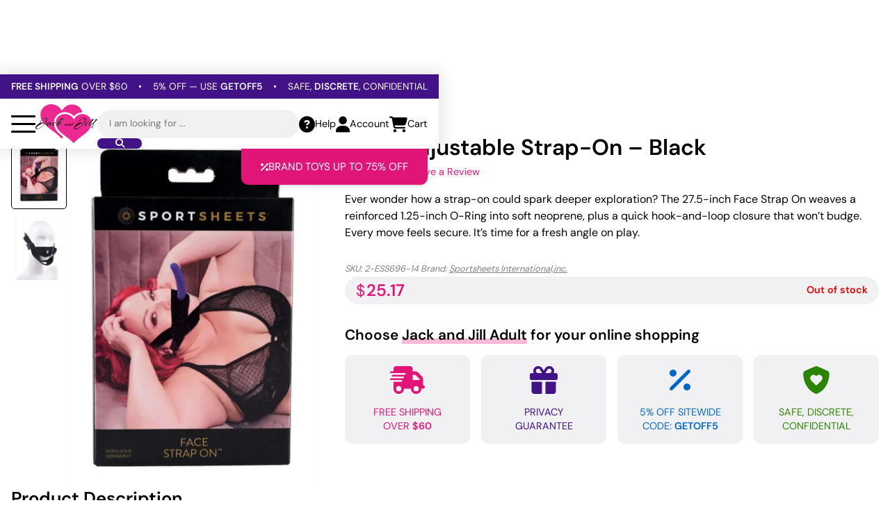

--- FILE ---
content_type: text/html; charset=UTF-8
request_url: https://jackandjilladult.com/toys/sex-toys-for-couples/face-adjustable-strap-on-black/
body_size: 45763
content:
<!DOCTYPE html>

<html lang="en">
	<head>
		<meta charset="utf-8">
		<meta http-equiv="X-UA-Compatible" content="IE=edge">
		<meta name="viewport" content="width=device-width, initial-scale=1, maximum-scale=2">

		<link rel="preload" as="font" type="font/woff2" href="https://jackandjilladult.com/wp-content/themes/w153c-theme-jnj/assets/fonts/dm-sans-v15-latin-regular.woff2" crossorigin>
		<link rel="preload" as="font" type="font/woff2" href="https://jackandjilladult.com/wp-content/themes/w153c-theme-jnj/assets/fonts/dm-sans-v15-latin-600.woff2" crossorigin>

		<link rel="preload" as="font" type="font/woff2" href="https://jackandjilladult.com/wp-content/themes/w153c-theme-jnj/assets/fonts/w153c-icons-1/fonts/w153c-icons-1.woff2" crossorigin>

		<title>Buy Face Adjustable Strap-On - Black | Jack and Jill Adult</title>

		<script>
			// Used w153-opt-exception keyword within the script to make sure it is excluded from optimizations.

			document.addEventListener('readystatechange', (event) => {
				// console.log(event.target.readyState);

				if (event.target.readyState === 'loading') {
					// The document is still loading.
				} else if (event.target.readyState === 'interactive') {
					// The document has finished loading. We can now access the DOM elements, but sub-resources such as scripts, images, stylesheets and frames are still loading.
					document.body.classList.remove('is-not-interactive');
					document.body.classList.add('is-interactive');
				} else if (event.target.readyState === 'complete') {
					// The page is fully loaded.
					document.body.classList.remove('is-not-complete');
					document.body.classList.add('is-complete');
				}
			});

			window.addEventListener(
				'scroll',
				(event) => {
					if (window.scrollY > 75) {
						document.body.classList.add('is-scrolled');
					} else {
						document.body.classList.remove('is-scrolled');
					}
				},
				{
					passive: true,
				}
			);

			window.addEventListener(
				'message',
				(event) => {
					// console.log(event, window.location);

					const messageOrigin = event.origin || event.originalEvent.origin;

					// Iframes resizement
					if (messageOrigin && messageOrigin === window.location.origin) {
						const messageData = event.data;

						if (messageData.iframeHeight && messageData.iframeLocation) {
							const iframeElement = document.querySelector(`iframe[src="${messageData.iframeLocation}"]`);

							if (iframeElement) {
								iframeElement.style.height = `${messageData.iframeHeight}px`;
							}
						}
					}
				},
			);

			window.w153ThDelayDispatched = false;

			const w153ThDelayDispatch = () => {
				if (!w153ThDelayDispatched) {
					w153ThDelayDispatched = true;

					const eventDelay = new CustomEvent('w153ThDelay', {});
					document.dispatchEvent(eventDelay);

					// console.log('w153ThDelay - Dispatched');
				} else {
					// console.log('w153ThDelay - Dispatched Already');
				}
			}

			const w153ThDelayDispatchOnEvent = (event) => {
				// console.log(`Dispatched on event: ${event.type}`);

				w153ThDelayDispatch();

				event.currentTarget.removeEventListener(event.type, w153ThDelayDispatchOnEvent);
			};

			document.addEventListener('scroll', w153ThDelayDispatchOnEvent, { passive: true });
			document.addEventListener('mousemove', w153ThDelayDispatchOnEvent, { passive: true });
			document.addEventListener('touchstart', w153ThDelayDispatchOnEvent, { passive: true });
			document.addEventListener('keydown', w153ThDelayDispatchOnEvent, { passive: true });

			window.addEventListener('load', () => {
				setTimeout(function() {
					// console.log('Dispatched on timeout');

					w153ThDelayDispatch();
				}, 3000);
			});
		</script>

		<meta name='robots' content='index, follow, max-image-preview:large, max-snippet:-1, max-video-preview:-1' />

	<!-- This site is optimized with the Yoast SEO Premium plugin v26.4 (Yoast SEO v26.4) - https://yoast.com/wordpress/plugins/seo/ -->
	<meta name="description" content="Get the Face Adjustable Strap-On - Black at the best price and find more Dildos, Sex Toys For Couples, Strap on on Jack and Jill Adult." />
	<link rel="canonical" href="https://jackandjilladult.com/toys/sex-toys-for-couples/face-adjustable-strap-on-black/" />
	<meta property="og:locale" content="en_US" />
	<meta property="og:type" content="product" />
	<meta property="og:title" content="Buy Face Adjustable Strap-On - Black | Jack and Jill Adult" />
	<meta property="og:description" content="Get the Face Adjustable Strap-On - Black at the best price and find more Dildos, Sex Toys For Couples, Strap on on Jack and Jill Adult." />
	<meta property="og:url" content="https://jackandjilladult.com/toys/sex-toys-for-couples/face-adjustable-strap-on-black/" />
	<meta property="og:site_name" content="Jack and Jill Adult" />
	<meta property="article:modified_time" content="2025-11-11T09:34:46+00:00" />
	<meta property="og:image" content="https://jackandjilladult.com/wp-content/uploads/2025/02/ads_us_jandj-646709696146-0-1673062568-9690115515.webp" />
	<meta property="og:image:width" content="800" />
	<meta property="og:image:height" content="1132" />
	<meta property="og:image:type" content="image/webp" /><meta property="og:image" content="https://jackandjilladult.com/wp-content/uploads/2025/02/ads_us_jandj-646709696146-1-1673062568-3953700474.jpg" />
	<meta property="og:image:width" content="800" />
	<meta property="og:image:height" content="1132" />
	<meta property="og:image:type" content="image/jpeg" />
	<meta name="twitter:card" content="summary_large_image" />
	<meta name="twitter:site" content="@Jack_JillAdult" />
	<meta name="twitter:label1" content="Price" />
	<meta name="twitter:data1" content="&#036;25.17" />
	<meta name="twitter:label2" content="Availability" />
	<meta name="twitter:data2" content="Out of stock" />
	<script type="application/ld+json" class="yoast-schema-graph">{"@context":"https://schema.org","@graph":[{"@type":["WebPage","ItemPage"],"@id":"https://jackandjilladult.com/toys/sex-toys-for-couples/face-adjustable-strap-on-black/","url":"https://jackandjilladult.com/toys/sex-toys-for-couples/face-adjustable-strap-on-black/","name":"Buy Face Adjustable Strap-On - Black | Jack and Jill Adult","isPartOf":{"@id":"https://jackandjilladult.com/#website"},"primaryImageOfPage":{"@id":"https://jackandjilladult.com/toys/sex-toys-for-couples/face-adjustable-strap-on-black/#primaryimage"},"image":{"@id":"https://jackandjilladult.com/toys/sex-toys-for-couples/face-adjustable-strap-on-black/#primaryimage"},"thumbnailUrl":"https://jackandjilladult.com/wp-content/uploads/2025/02/ads_us_jandj-646709696146-0-1673062568-9690115515.webp","description":"Get the Face Adjustable Strap-On - Black at the best price and find more Dildos, Sex Toys For Couples, Strap on on Jack and Jill Adult.","breadcrumb":{"@id":"https://jackandjilladult.com/toys/sex-toys-for-couples/face-adjustable-strap-on-black/#breadcrumb"},"inLanguage":"en-US","potentialAction":{"@type":"BuyAction","target":"https://jackandjilladult.com/toys/sex-toys-for-couples/face-adjustable-strap-on-black/"}},{"@type":"ImageObject","inLanguage":"en-US","@id":"https://jackandjilladult.com/toys/sex-toys-for-couples/face-adjustable-strap-on-black/#primaryimage","url":"https://jackandjilladult.com/wp-content/uploads/2025/02/ads_us_jandj-646709696146-0-1673062568-9690115515.webp","contentUrl":"https://jackandjilladult.com/wp-content/uploads/2025/02/ads_us_jandj-646709696146-0-1673062568-9690115515.webp","width":800,"height":1132},{"@type":"BreadcrumbList","@id":"https://jackandjilladult.com/toys/sex-toys-for-couples/face-adjustable-strap-on-black/#breadcrumb","itemListElement":[{"@type":"ListItem","position":1,"name":"Home","item":"https://jackandjilladult.com/"},{"@type":"ListItem","position":2,"name":"All Sex Toys","item":"https://jackandjilladult.com/toys/"},{"@type":"ListItem","position":3,"name":"Sex Toys For Couples","item":"https://jackandjilladult.com/toys/sex-toys-for-couples/"},{"@type":"ListItem","position":4,"name":"Face Adjustable Strap-On &#8211; Black"}]},{"@type":"WebSite","@id":"https://jackandjilladult.com/#website","url":"https://jackandjilladult.com/","name":"Jack and Jill Adult","description":"For adults who love to play.","publisher":{"@id":"https://jackandjilladult.com/#organization"},"potentialAction":[{"@type":"SearchAction","target":{"@type":"EntryPoint","urlTemplate":"https://jackandjilladult.com/?s={search_term_string}"},"query-input":{"@type":"PropertyValueSpecification","valueRequired":true,"valueName":"search_term_string"}}],"inLanguage":"en-US"},{"@type":"Organization","@id":"https://jackandjilladult.com/#organization","name":"Jack and Jill Adult","url":"https://jackandjilladult.com/","logo":{"@type":"ImageObject","inLanguage":"en-US","@id":"https://jackandjilladult.com/#/schema/logo/image/","url":"https://jackandjilladult.com/wp-content/uploads/2025/03/Jack-anf-Jill-Adult-Logo-Square.webp","contentUrl":"https://jackandjilladult.com/wp-content/uploads/2025/03/Jack-anf-Jill-Adult-Logo-Square.webp","width":1920,"height":1920,"caption":"Jack and Jill Adult"},"image":{"@id":"https://jackandjilladult.com/#/schema/logo/image/"},"sameAs":["https://www.facebook.com/jackandjilladultsuperstore","https://x.com/Jack_JillAdult","https://www.youtube.com/channel/UCksyd_ewHK2MkvQ86FWakkQ","https://www.instagram.com/jackandjilladultsuperstore/","https://www.pinterest.com/jackandjilladult/"],"description":"Jack and Jill Adult is a leading online retailer and boutique-style chain specializing in high-quality sex toys, intimate products, and sexual wellness essentials. With over two decades of experience, we offer a carefully curated selection of adult toys for men, women, and couples, designed to enhance pleasure and intimacy. Our adult store provides a comfortable shopping experience, expert customer support, and discreet shipping. Whether you're exploring new fantasies or looking for premium adult products, Jack and Jill Adult is your trusted source for satisfaction and self-care. Shop now for the latest in sex toys and elevate your pleasure!","email":"info@jackandjilladult.com","telephone":"1-800-307-9531","legalName":"DBJ Enterprises INC","foundingDate":"1998-01-29","numberOfEmployees":{"@type":"QuantitativeValue","minValue":"11","maxValue":"50"},"hasMerchantReturnPolicy":{"@type":"MerchantReturnPolicy","merchantReturnLink":"https://jackandjilladult.com/return-policy/","applicableCountry":"US","returnPolicyCategory":"https://schema.org/MerchantReturnNotPermitted"}}]}</script>
	<meta property="product:brand" content="Sportsheets International,inc." />
	<meta property="product:price:amount" content="25.17" />
	<meta property="product:price:currency" content="USD" />
	<meta property="og:availability" content="out of stock" />
	<meta property="product:availability" content="out of stock" />
	<meta property="product:retailer_item_id" content="2-ESS696-14" />
	<meta property="product:condition" content="new" />
	<!-- / Yoast SEO Premium plugin. -->


<link rel='dns-prefetch' href='//www.googletagmanager.com' />
<link rel='dns-prefetch' href='//hcaptcha.com' />


















<script type="text/javascript" src="https://jackandjilladult.com/wp-includes/js/jquery/jquery.min.js?ver=3.7.1" id="jquery-core-js"></script>
<script type="text/javascript" src="https://jackandjilladult.com/wp-includes/js/jquery/jquery-migrate.min.js?ver=3.4.1" id="jquery-migrate-js"></script>
<script type="text/javascript" src="https://jackandjilladult.com/wp-includes/js/dist/hooks.min.js?ver=dd5603f07f9220ed27f1" id="wp-hooks-js"></script>
<script type="text/javascript" id="wc-single-product-js-extra">
/* <![CDATA[ */
var wc_single_product_params = {"i18n_required_rating_text":"Please select a rating","i18n_rating_options":["1 of 5 stars","2 of 5 stars","3 of 5 stars","4 of 5 stars","5 of 5 stars"],"i18n_product_gallery_trigger_text":"View full-screen image gallery","review_rating_required":"yes","flexslider":{"rtl":false,"animation":"slide","smoothHeight":true,"directionNav":false,"controlNav":"thumbnails","slideshow":false,"animationSpeed":500,"animationLoop":false,"allowOneSlide":false},"zoom_enabled":"","zoom_options":[],"photoswipe_enabled":"","photoswipe_options":{"shareEl":false,"closeOnScroll":false,"history":false,"hideAnimationDuration":0,"showAnimationDuration":0},"flexslider_enabled":""};
//# sourceURL=wc-single-product-js-extra
/* ]]> */
</script>
<script type="text/javascript" src="https://jackandjilladult.com/wp-content/plugins/woocommerce/assets/js/frontend/single-product.min.js?ver=10.3.7" id="wc-single-product-js" defer="defer" data-wp-strategy="defer"></script>
<script type="text/javascript" src="https://jackandjilladult.com/wp-content/plugins/woocommerce/assets/js/jquery-blockui/jquery.blockUI.min.js?ver=2.7.0-wc.10.3.7" id="wc-jquery-blockui-js" data-wp-strategy="defer"></script>
<script type="text/javascript" src="https://jackandjilladult.com/wp-content/plugins/woocommerce/assets/js/js-cookie/js.cookie.min.js?ver=2.1.4-wc.10.3.7" id="wc-js-cookie-js" data-wp-strategy="defer"></script>
<script type="text/javascript" id="wppopups-pro-js-js-extra">
/* <![CDATA[ */
var wppopups_pro_vars = {"enable_stats":"1","m_id":"","data_sampling":"","post_id":"16679","l18n":{"wait":"Please wait","seconds":"seconds"}};
//# sourceURL=wppopups-pro-js-js-extra
/* ]]> */
</script>
<script type="text/javascript" src="https://jackandjilladult.com/wp-content/plugins/wppopups/pro/assets/js/wppopups.js?ver=2.2.0.3" id="wppopups-pro-js-js"></script>

<!-- Google tag (gtag.js) snippet added by Site Kit -->
<!-- Google Analytics snippet added by Site Kit -->
<script type="text/javascript" src="https://www.googletagmanager.com/gtag/js?id=GT-K585D4R" id="google_gtagjs-js" async></script>
<script type="text/javascript" id="google_gtagjs-js-after">
/* <![CDATA[ */
window.dataLayer = window.dataLayer || [];function gtag(){dataLayer.push(arguments);}
gtag("set","linker",{"domains":["jackandjilladult.com"]});
gtag("js", new Date());
gtag("set", "developer_id.dZTNiMT", true);
gtag("config", "GT-K585D4R");
 window._googlesitekit = window._googlesitekit || {}; window._googlesitekit.throttledEvents = []; window._googlesitekit.gtagEvent = (name, data) => { var key = JSON.stringify( { name, data } ); if ( !! window._googlesitekit.throttledEvents[ key ] ) { return; } window._googlesitekit.throttledEvents[ key ] = true; setTimeout( () => { delete window._googlesitekit.throttledEvents[ key ]; }, 5 ); gtag( "event", name, { ...data, event_source: "site-kit" } ); }; 
//# sourceURL=google_gtagjs-js-after
/* ]]> */
</script>
<meta name="generator" content="Site Kit by Google 1.166.0" />		<script type="text/javascript">
				(function(c,l,a,r,i,t,y){
					c[a]=c[a]||function(){(c[a].q=c[a].q||[]).push(arguments)};t=l.createElement(r);t.async=1;
					t.src="https://www.clarity.ms/tag/"+i+"?ref=wordpress";y=l.getElementsByTagName(r)[0];y.parentNode.insertBefore(t,y);
				})(window, document, "clarity", "script", "hny5bntetn");
		</script>
		
<!-- Google site verification - Google for WooCommerce -->
<meta name="google-site-verification" content="NUTi7nn3K1exHmUbHMBagO6YhtR2UmyrSoP2SWjh5gU" />
	<noscript></noscript>
	



		<link rel="icon" href="https://jackandjilladult.com/wp-content/uploads/2024/11/icon-32x32.png" sizes="32x32" />
<link rel="icon" href="https://jackandjilladult.com/wp-content/uploads/2024/11/icon-200x200.png" sizes="192x192" />
<link rel="apple-touch-icon" href="https://jackandjilladult.com/wp-content/uploads/2024/11/icon-200x200.png" />
<meta name="msapplication-TileImage" content="https://jackandjilladult.com/wp-content/uploads/2024/11/icon-500x500.png" />

		<!-- Global site tag (gtag.js) - Google Ads: AW-878921360 - Google for WooCommerce -->
		<script async src="https://www.googletagmanager.com/gtag/js?id=AW-878921360"></script>
		<script>
			window.dataLayer = window.dataLayer || [];
			function gtag() { dataLayer.push(arguments); }
			gtag( 'consent', 'default', {
				analytics_storage: 'denied',
				ad_storage: 'denied',
				ad_user_data: 'denied',
				ad_personalization: 'denied',
				region: ['AT', 'BE', 'BG', 'HR', 'CY', 'CZ', 'DK', 'EE', 'FI', 'FR', 'DE', 'GR', 'HU', 'IS', 'IE', 'IT', 'LV', 'LI', 'LT', 'LU', 'MT', 'NL', 'NO', 'PL', 'PT', 'RO', 'SK', 'SI', 'ES', 'SE', 'GB', 'CH'],
				wait_for_update: 500,
			} );
			gtag('js', new Date());
			gtag('set', 'developer_id.dOGY3NW', true);
			gtag("config", "AW-878921360", { "groups": "GLA", "send_page_view": false });		</script>

			
<!-- w153-opt | head | start -->
<link rel="preload" href="https://jackandjilladult.com/wp-content/cache/w153/opt/css/f1c17ec53ab39e99d9d080968fa8552e.css" as="style" type="text/css" media="all" onload="this.onload=null;this.rel='stylesheet'">
<style type="text/css" media="all">@font-face{font-display:fallback;font-family:'DM Sans';font-style:normal;font-weight:300;src:url(/wp-content/themes/w153c-theme-jnj/assets/fonts/dm-sans-v15-latin-300.woff2) format('woff2')}@font-face{font-display:fallback;font-family:'DM Sans';font-style:normal;font-weight:400;src:url(/wp-content/themes/w153c-theme-jnj/assets/fonts/dm-sans-v15-latin-regular.woff2) format('woff2')}@font-face{font-display:fallback;font-family:'DM Sans';font-style:normal;font-weight:600;src:url(/wp-content/themes/w153c-theme-jnj/assets/fonts/dm-sans-v15-latin-600.woff2) format('woff2')}@font-face{font-display:fallback;font-family:'DM Sans';font-style:normal;font-weight:700;src:url(/wp-content/themes/w153c-theme-jnj/assets/fonts/dm-sans-v15-latin-700.woff2) format('woff2')}@font-face{font-family:'w153c-icons-1';src:url(/wp-content/themes/w153c-theme-jnj/assets/fonts/w153c-icons-1/fonts/w153c-icons-1.woff2?luivmo) format('woff2'),url(/wp-content/themes/w153c-theme-jnj/assets/fonts/w153c-icons-1/fonts/w153c-icons-1.ttf?luivmo) format('truetype'),url(/wp-content/themes/w153c-theme-jnj/assets/fonts/w153c-icons-1/fonts/w153c-icons-1.woff?luivmo) format('woff'),url('/wp-content/themes/w153c-theme-jnj/assets/fonts/w153c-icons-1/fonts/w153c-icons-1.svg?luivmo#w153c-icons-1') format('svg');font-weight:400;font-style:normal;font-display:block}[class^="w153c-icon-1__"],[class*=" w153c-icon-1__"]{font-family:'w153c-icons-1'!important;speak:never;font-style:normal;font-weight:400;font-variant:normal;text-transform:none;line-height:1;-webkit-font-smoothing:antialiased;-moz-osx-font-smoothing:grayscale}.w153c-icon-1__fa-shield-halved-solid:before{content:"\e90e"}.w153c-icon-1__fa-facebook-f-brands-solid:before{content:"\e907"}.w153c-icon-1__fa-instagram-brands-solid:before{content:"\e908"}.w153c-icon-1__fa-linkedin-in-brands-solid:before{content:"\e909"}.w153c-icon-1__fa-pinterest-p-brands-solid:before{content:"\e90a"}.w153c-icon-1__fa-tiktok-brands-solid:before{content:"\e90b"}.w153c-icon-1__fa-x-twitter-brands-solid:before{content:"\e90c"}.w153c-icon-1__fa-youtube-brands-solid:before{content:"\e90d"}.w153c-icon-1__fa-star-solid:before{content:"\e906"}.w153c-icon-1__fa-angle-down-solid:before{content:"\e900"}.w153c-icon-1__fa-cart-shopping-solid:before{content:"\e901"}.w153c-icon-1__fa-circle-question-solid:before{content:"\e902"}.w153c-icon-1__fa-magnifying-glass-solid:before{content:"\e903"}.w153c-icon-1__fa-percent-solid:before{content:"\e904"}.w153c-icon-1__fa-user-solid:before{content:"\e905"}:root{--v-color__1:#000;--v-color__1--alt1:#333;--v-color__1--alt2:#222;--v-color__1--alt3:#555;--v-color__1--alt4:gray;--v-color__1--alt5:#bfbfbf;--v-color__1--150:#f1f1f3;--v-color__2:#fff;--v-color__2--alt1:#e9ecef;--v-color__3:#E11477;--v-color__3--300:#f9b9d8;--v-color__3--600:#a40e57;--v-color__4:#421387;--v-color__4--250:#c4a6f2;--v-color__4--450:#621dc9;--v-color__4--600:#2b0d59;--v-color__5:#2C8500;--v-color__5--alt1:#eeffe6;--v-color__6:#06C;--v-color__6--alt1:#e6f2ff;--v-color__7:#e60000;--v-color__7--alt1:#900;--v-color__7--alt2:#ffe6e6;--v-color__8:#f90;--v-transition__default:all 0.2s ease-in-out;--v-shadow__xs:rgb(18 25 97 / 8%) 0 1px 4px 0;--v-shadow__default:0 0 20px 5px rgb(0 0 0 / 10%);--v-shadow__menu:rgb(0 0 0 / 10%) 0 4px 6px -1px,rgb(0 0 0 / 6%) 0 2px 4px -1px;--v-shadow__right:10px 0px 15px -1px rgb(0 0 0 / 10%);--v-shadow__left:-10px 0px 15px -1px rgb(0 0 0 / 10%);--v-shadow__bottom:0px 10px 15px -1px rgb(0 0 0 / 10%);--v-shadow__top:0px -10px 15px -1px rgb(0 0 0 / 10%);--v-shadow__field:0 1px 4px rgba(18,25,97,0.0779552);--v-aspect-ratio__1:200 / 120;--v-spacing__p:1rem;--v-spacing__xs:1rem;--v-spacing__sm:1.9rem;--v-spacing__md:2rem;--v-spacing__lg:2rem;--v-layout__container-padding:1rem;--v-layout__container-size--default:95rem;--v-layout__container-size--sm:60rem;--v-border-radius__sm:5px;--v-border-radius__md:10px;--v-border-radius__lg:35px;--v-font-family__default:"DM Sans",sans-serif;--v-font-weight__default:400;--v-font-weight__default--bold:600;--v-font-size__default:1rem;--v-font-size__h1:1.4rem;--v-font-size__h2:1.3rem;--v-font-size__h3:1.2rem;--v-font-size__h4:1.1rem;--v-form__spacing:1rem;--v-form-field__padding--tb:0.7rem;--v-form-field__padding--rl:1rem;--v-form-field__font-size:85%;--v-form-field__line-height:1.2;--v-form-field__border-size:1px;--v-entity__star:"\e906";--v-entity__stars--5:"\e906\e906\e906\e906\e906"}@media (min-width:700px){:root{--v-spacing__md:2.5rem;--v-spacing__lg:3.5rem;--v-font-size__h1:2rem;--v-font-size__h2:1.6rem;--v-font-size__h3:1.3rem;--v-font-size__h4:1.2rem}}@media (min-width:1000px){:root{--v-spacing__lg:4rem}}@media (min-width:1400px){:root{--v-font-size__default:1.05rem;--v-font-size__h1:2.1rem;--v-font-size__h2:1.7rem}}html,html[lang]{box-sizing:border-box;scroll-behavior:smooth;font-size:16px;margin-top:0!important}*,*::before,*::after,*:focus{box-sizing:inherit}body.is-not-interactive *{transition:none!important}body{--v-adminbar__height:0px;position:relative;padding:0;margin:0;font-family:var(--v-font-family__default);font-size:var(--v-font-size__default);line-height:1.5;font-weight:var(--v-font-weight__default);color:var(--v-color__1);background-color:var(--v-color__2);text-underline-offset:3px}figure,picture,video{padding:0;margin:0;display:block}a{display:inline-block;color:inherit;text-decoration:underline;transition:var(--v-transition__default)}a:hover{text-decoration:none}a.is-picture-a{display:block}img,svg,video{width:auto;height:auto;max-width:100%}figure img,picture img{display:block;width:100%}audio,iframe{display:block;width:100%}iframe{border:none;overflow:auto}mark{background-color:transparent;font-weight:var(--v-font-weight__default--bold)}strong{font-weight:var(--v-font-weight__default--bold)}h1,.t-h1,h2,.t-h2,h3,.t-h3,h4,.t-h4,h5,.t-h5,h6,.t-h6{font-family:var(--v-font-family__default);font-weight:var(--v-font-weight__default--bold);line-height:1.3}h1,.t-h1{font-size:var(--v-font-size__h1)}h2,.t-h2{font-size:var(--v-font-size__h2)}h3,.t-h3{font-size:var(--v-font-size__h3)}h4,.t-h4{font-size:var(--v-font-size__h4)}h1 em,.t-h1 em,h2 em,.t-h2 em,h3 em,.t-h3 em{background-image:linear-gradient(var(--v-color__3--300),var(--v-color__3--300));background-position:0% 100%;background-repeat:no-repeat;background-size:100% 30%;font-weight:var(--v-font-weight__default--bold);font-style:normal}h2 a,.t-h2 a{text-decoration:none}h1,.t-h1,h2,.t-h2,h3,.t-h3,h4,.t-h4,h5,.t-h5,h6,.t-h6,p,ul,ol,address{padding:0;margin:0 0 var(--v-spacing__p) 0}ul,ol{padding-left:18px}table,table th,table td{border:none;border-spacing:0;margin:0;padding:0}pre{font-size:12px;line-height:1.2;color:#333;background-color:#f2f2f2;padding:10px}main{overflow:hidden;position:relative;z-index:10}.l-container{width:100%;max-width:var(--v-layout__container-size--default);margin-left:auto;margin-right:auto;padding-left:var(--v-layout__container-padding);padding-right:var(--v-layout__container-padding)}.l-container--sm{max-width:var(--v-layout__container-size--sm)}.l-container--full{max-width:none}.l-container--no-padding{padding-left:0;padding-right:0;max-width:calc(var(--v-layout__container-size--default) - ( var(--v-layout__container-padding) * 2 ))}.l-container-part__inner,.l-container-part>.w153-pbd-element__inner--0{width:100%;padding-left:var(--v-layout__container-padding);padding-right:var(--v-layout__container-padding);min-width:0}.l-flex__inner{display:flex;flex-wrap:wrap}.l-flex--nowrap>.l-flex__inner{flex-wrap:nowrap}.l-flex__item{flex:0 0 100%;min-width:0}@media (min-width:700px){.l-container-part{--divide-factor:2;--width-base:calc(var(--v-layout__container-size--default) / var(--divide-factor));display:flex;justify-content:flex-end}.l-container-part__inner,.l-container-part>.w153-pbd-element__inner--0{max-width:var(--width-base)}.l-flex__item--20{flex-basis:20%}.l-flex__item--25{flex-basis:25%}.l-flex__item--30{flex-basis:30%}.l-flex__item--33{flex-basis:33.33%}.l-flex__item--40{flex-basis:40%}.l-flex__item--50{flex-basis:50%}.l-flex__item--60{flex-basis:60%}.l-flex__item--66{flex-basis:66.66%}.l-flex__item--70{flex-basis:70%}.l-flex__item--75{flex-basis:75%}.l-flex__item--80{flex-basis:80%}}img.alignleft,figure.alignleft{float:left;max-width:40%;margin-left:1.5rem;margin-bottom:1rem}img.alignright,figure.alignright{float:right;max-width:40%;margin-left:1.5rem;margin-bottom:1rem}img.aligncenter{display:block;margin:0 auto}.wp-caption{width:auto!important}.screen-reader-text{border:0;clip:rect(1px,1px,1px,1px);clip-path:inset(50%);height:1px;margin:-1px;overflow:hidden;padding:0;position:absolute;width:1px;word-wrap:normal!important}.screen-reader-text:focus{background-color:#eee;clip:auto!important;clip-path:none;color:#444;display:block;font-size:1em;height:auto;left:5px;line-height:normal;padding:15px 23px 14px;text-decoration:none;top:5px;width:auto;z-index:100000}.textwidget>:last-child{margin-bottom:0}#wpadminbar{position:fixed!important;display:none!important}body.admin-bar{--v-adminbar__height:0px}@media (min-width:1000px){#wpadminbar{display:block!important}body.admin-bar{--v-adminbar__height:32px}}.u-reset__background{background-size:cover;background-position:center center;background-repeat:no-repeat}.u-reset__ul{padding:0;margin:0;list-style-type:none}.u-margin__none{margin:0!important}.u-margin__none--b--last>:last-child{margin-bottom:0!important}.u-margin__p{margin-bottom:var(--v-spacing__p)}.p-button.u-margin__button--rl,.u-margin__button--rl .p-button{margin-left:calc(var(--v-spacing__p) / 2);margin-right:calc(var(--v-spacing__p) / 2)}.p-button.u-margin__button--r,.u-margin__button--r .p-button{margin-right:calc(var(--v-spacing__p))}.u-padding__p{padding-bottom:var(--v-spacing__p)}.u-padding__sm,.u-padding__sm--tb,.u-padding__sm--t{padding-top:var(--v-spacing__sm)}.u-padding__sm,.u-padding__sm--tb,.u-padding__sm--b{padding-bottom:var(--v-spacing__sm)}.u-padding__sm,.u-padding__sm--rl,.u-padding__sm--r{padding-right:var(--v-spacing__sm)}.u-padding__sm,.u-padding__sm--rl,.u-padding__sm--l{padding-left:var(--v-spacing__sm)}.u-padding__md,.u-padding__md--tb,.u-padding__md--t{padding-top:var(--v-spacing__md)}.u-padding__md,.u-padding__md--tb,.u-padding__md--b{padding-bottom:var(--v-spacing__md)}.u-padding__md,.u-padding__md--rl,.u-padding__md--r{padding-right:var(--v-spacing__md)}.u-padding__md,.u-padding__md--rl,.u-padding__md--l{padding-left:var(--v-spacing__md)}.u-spacing__xs>.l-flex__inner{margin-left:calc(var(--v-spacing__xs) / 2 * -1);margin-right:calc(var(--v-spacing__xs) / 2 * -1);row-gap:var(--v-spacing__xs)}.u-spacing__xs>.l-flex__inner>.l-flex__item{padding-left:calc(var(--v-spacing__xs) / 2);padding-right:calc(var(--v-spacing__xs) / 2)}.u-spacing__sm>.l-flex__inner{margin-left:calc(var(--v-spacing__sm) / 2 * -1);margin-right:calc(var(--v-spacing__sm) / 2 * -1);row-gap:var(--v-spacing__sm)}.u-spacing__sm>.l-flex__inner>.l-flex__item{padding-left:calc(var(--v-spacing__sm) / 2);padding-right:calc(var(--v-spacing__sm) / 2)}.u-spacing__md>.l-flex__inner{margin-left:calc(var(--v-spacing__md) / 2 * -1);margin-right:calc(var(--v-spacing__md) / 2 * -1);row-gap:var(--v-spacing__md)}.u-spacing__md>.l-flex__inner>.l-flex__item{padding-left:calc(var(--v-spacing__md) / 2);padding-right:calc(var(--v-spacing__md) / 2)}.u-align__middle,.u-align__bottom,.u-align__top{display:flex;align-items:center}.u-align__bottom{align-items:flex-end}.u-align__top{align-items:flex-start}.u-align__middle>div,.u-align__bottom>div,.u-align__top>div{flex:0 0 100%;min-width:0}.u-align__center{text-align:center}.u-align__center img{margin-left:auto;margin-right:auto}@media (max-width:699px){.u-align__center---sm{text-align:center}.u-align__invert---sm>.l-flex__inner>:nth-child(1){order:2}.u-align__invert---sm>.l-flex__inner>:nth-child(2){order:1}}@media (min-width:700px){.u-align__invert--sm->.l-flex__inner>:nth-child(1){order:2}.u-align__invert--sm->.l-flex__inner>:nth-child(2){order:1}}.u-size-img__full img,.u-size-img__full svg{width:100%}.u-size-img__auto img,.u-size-img__auto svg{width:auto}.u-size-img__icon img,.u-size-img__icon svg{width:auto;height:4rem}.u-size-img__1.is-picture,.u-size-img__1>.is-picture{aspect-ratio:var(--v-aspect-ratio__1)}img.u-size-img__cover,.u-size-img__cover .is-picture-img,img.u-size-img__contain,.u-size-img__contain .is-picture-img,.u-size-img__1 .is-picture-img{display:block;object-fit:cover;object-position:center center;width:100%;height:100%}img.u-size-img__contain,.u-size-img__contain .is-picture-img{object-fit:contain}.u-size-img__alt1 img,.u-size-img__alt1 svg{width:auto;max-height:4rem}.u-size-img__alt2 img,.u-size-img__alt2 svg{width:auto;max-height:10rem}@media (min-width:1000px){.u-size-img__alt1 img,.u-size-img__alt1 svg{width:auto;max-height:6rem}.u-size-img__alt2 img,.u-size-img__alt2 svg{width:auto;max-height:12rem}}.u-border-radius__md{overflow:hidden;border-radius:var(--v-border-radius__md)}.u-color__1{color:var(--v-color__1)}.u-color__2{color:var(--v-color__2)}.u-color-bg__1--150{background-color:var(--v-color__1--150)}.u-misc-display__block{display:block}.u-misc-map__style1 iframe{height:20rem}@media (min-width:1600px){.u-misc-map__style1 iframe{height:30rem}}.u-mod-ul__icon{list-style-type:none;padding:0}.u-mod-ul__icon li{padding:0.4rem 0 0.4rem 2.1rem;position:relative}.u-mod-ul__icon li::before{content:"\e90e";font-family:'w153c-icons-1';position:absolute;z-index:10;inset:0 auto 0 0;width:1.5rem;font-size:1.4rem;color:var(--v-color__3);padding-top:0.2rem}.u-mod-ul__icon--safe .t-swiper{--swiper-theme-color:var(--v-color__2);--t-swiper__nav-size:2.5rem;--t-swiper__nav-color--hover:var(--v-color__3);--t-swiper__multiple-spacing:1rem;--t-swiper__multiple-count:7;position:relative}.t-swiper__inner{position:relative!important;z-index:10!important}.t-swiper .swiper-wrapper{box-sizing:border-box}.t-swiper--nav-inside{--t-swiper__spacing:1px}.t-swiper--nav-padding{--t-swiper__spacing:var(--v-layout__container-padding);padding-left:calc(var(--t-swiper__nav-size) + ( var(--t-swiper__spacing) * 2 ));padding-right:calc(var(--t-swiper__nav-size) + ( var(--t-swiper__spacing) * 2 ))}.t-swiper .swiper-button-next,.t-swiper .swiper-button-prev{width:var(--t-swiper__nav-size);height:var(--t-swiper__nav-size);z-index:100}.t-swiper .swiper-button-next:hover,.t-swiper .swiper-button-prev:hover{color:var(--t-swiper__nav-color--hover)}.t-swiper .swiper-button-next::after,.t-swiper .swiper-button-prev::after{font-size:calc(var(--t-swiper__nav-size) - 0.8rem)}.t-swiper--nav-inside .swiper-button-next,.t-swiper--nav-padding .swiper-button-next{right:var(--t-swiper__spacing)}.t-swiper--nav-inside .swiper-button-prev,.t-swiper--nav-padding .swiper-button-prev{left:var(--t-swiper__spacing)}.t-swiper__slide{position:relative;overflow:hidden}.t-swiper--height-auto .t-swiper__slide{height:auto!important}.t-swiper--type-single.t-swiper--pending .t-swiper__slide:not(.t-swiper__slide--0){display:none!important}.t-swiper--type-multiple{margin-left:calc(var(--t-swiper__multiple-spacing) / 2 * -1);margin-right:calc(var(--t-swiper__multiple-spacing) / 2 * -1)}.t-swiper--type-multiple.t-swiper--pending .t-swiper__wrapper{display:flex;overflow:hidden}.t-swiper--type-multiple .t-swiper__slide{padding-left:calc(var(--t-swiper__multiple-spacing) / 2);padding-right:calc(var(--t-swiper__multiple-spacing) / 2)}.t-swiper--type-multiple.t-swiper--pending .t-swiper__slide{flex:0 0 calc(100% / var(--t-swiper__multiple-count))}@media (min-width:1200px){.t-swiper{--t-swiper__nav-size:3.5rem}.t-swiper--nav-inside{--t-swiper__spacing:2rem}}.button,input[type="submit"],.p-button,.p-button--sm{color:var(--v-color__2);background-color:var(--v-color__3);font-size:var(--v-form-field__font-size);line-height:var(--v-form-field__line-height);text-decoration:none;text-transform:uppercase;text-align:center;font-weight:var(--v-font-weight__default--semibold);display:inline-block;padding:var(--v-form-field__padding--tb) var(--v-form-field__padding--rl);border:var(--v-form-field__border-size) solid var(--v-color__3);border-radius:var(--v-border-radius__lg);cursor:pointer;transition:var(--v-transition__default);margin:calc(var(--v-spacing__p) / 2) 0}.button:hover,input[type="submit"]:hover,.p-button:hover{background-color:var(--v-color__3--600);border-color:var(--v-color__3--600)}.p-button--spacing{margin-left:calc(var(--v-spacing__p) / 4);margin-right:calc(var(--v-spacing__p) / 4)}.p-button--alt1,.p-template-woocommerce-single__pricing-cart .cart .button,.cart_totals .checkout-button,.place-order button#place_order{background-color:var(--v-color__4);border-color:var(--v-color__4)}.p-button--alt1:hover,.p-template-woocommerce-single__pricing-cart .cart .button:hover,.cart_totals .checkout-button:hover,.place-order button#place_order:hover{background-color:var(--v-color__4--600);border-color:var(--v-color__4--600)}input[type="submit"]:disabled,input[type="button"]:disabled,button:disabled{background-color:var(--v-color__1--alt4)!important;border-color:var(--v-color__1--alt4)!important;color:var(--v-color__2)!important;cursor:default!important}@media (min-width:1000px){.p-button:not(.p-button--sm){font-size:95%;padding:1rem 1.7rem}}.p-button-menu{transition:var(--v-transition__default);cursor:pointer}.p-button-menu__text{display:none}.p-button-menu__icon{--size:2rem;--line-height:3px;--line-spacing:8px;--color:var(--v-color__1);width:var(--size);height:var(--size);position:relative;transition:var(--v-transition__default)}body.is-menu-open .p-button-menu__icon,body.is-scrolled .p-button-menu__icon{--color:var(--v-color__1)}.p-button-menu__icon span{display:block;position:absolute;height:var(--line-height);background:var(--color);border-radius:3px;opacity:1;left:0;width:100%;transform:rotate(0deg);transition:var(--v-transition__default)}.p-button-menu__icon>:nth-child(1){top:calc(50% - (var(--line-height) / 2) - var(--line-spacing))}body.is-menu-open .p-button-menu__icon>:nth-child(1){transform:rotate(45deg)}.p-button-menu__icon>:nth-child(2){left:50%;transform:translate3d(-50%,0,0)}body.is-menu-open .p-button-menu__icon>:nth-child(2){width:0;opacity:0}.p-button-menu__icon>:nth-child(3){top:calc(50% - (var(--line-height) / 2) + var(--line-spacing))}body.is-menu-open .p-button-menu__icon>:nth-child(3){transform:rotate(-45deg)}.p-button-menu__icon>:nth-child(2),body.is-menu-open .p-button-menu__icon>:nth-child(1),body.is-menu-open .p-button-menu__icon>:nth-child(3){top:calc(50% - (var(--line-height) / 2))}@media (min-width:1000px){.p-button-menu__icon{--size:2.2rem;--line-spacing:11px}}.p-form label{display:block}.p-form fieldset{margin:0;background-color:transparent;border:none}.p-form fieldset>:last-child{margin-bottom:0}.p-form legend{display:block;font-size:var(--v-font-size__h3);margin:0 0 var(--v-form__spacing) 0}.p-form input[type="text"],.p-form input[type="search"],.p-form input[type="email"],.p-form input[type="number"],.p-form input[type="tel"],.p-form input[type="password"],.p-form textarea,.p-form select{background-color:var(--v-color__1--150);border:var(--v-form-field__border-size) solid var(--v-color__1--150);display:block;width:100%;padding:var(--v-form-field__padding--tb) var(--v-form-field__padding--rl);margin:0;border-radius:var(--v-border-radius__lg);font-size:var(--v-form-field__font-size);font-family:var(--v-font-family__default);line-height:var(--v-form-field__line-height)}.p-form textarea{border-radius:var(--v-border-radius__md)}.p-form input[type="text"]:focus,.p-form input[type="search"]:focus,.p-form input[type="email"]:focus,.p-form input[type="number"]:focus,.p-form input[type="tel"]:focus,.p-form input[type="password"]:focus,.p-form textarea:focus,.p-form select:focus{outline:none!important;border-color:var(--v-color__4)}.p-form input[type="number"]::-webkit-outer-spin-button,.p-form input[type="number"]::-webkit-inner-spin-button{-webkit-appearance:none;margin:0}.p-form input[type="number"]{-moz-appearance:textfield}.p-form input[type="checkbox"],.p-form input[type="radio"]{margin:0 2px 0 0;width:1.1rem;height:1.1rem}.p-form__fields{display:flex;flex-wrap:wrap;row-gap:var(--v-form__spacing);margin:0 calc(( var(--v-form__spacing) / 2 ) * -1)}.p-form__field{padding:0 calc(var(--v-form__spacing) / 2);flex:0 0 100%}.p-form__field-comment{font-style:italic;font-size:90%}@media (min-width:700px){.p-form__field--33{flex-basis:33.33%}.p-form__field--50{flex-basis:50%}}body{--vp-header-height__main:4rem;--vp-header-height__main--sticky:3.6rem;--vp-header-height__menu:0px;--vp-header-height__menu--sticky:0px;--vp-header-height__msg:2.2rem;--vp-header-height__msg--sticky:0px;--vp-header-spacing__logo:0.5rem;--vp-header-spacing__logo--sticky:0.3rem;--vp-header-spacing__total:calc(var(--v-adminbar__height) + var(--vp-header-height__msg) + var(--vp-header-height__main) + var(--vp-header-height__menu));--vp-header-spacing__total--sticky:calc(var(--v-adminbar__height) + var(--vp-header-height__msg--sticky) + var(--vp-header-height__main--sticky) + var(--vp-header-height__menu--sticky));padding-top:var(--vp-header-spacing__total)}:target{scroll-margin-top:calc(var(--vp-header-spacing__total--sticky) + 1rem)}.p-header{--spacing__topbar:1rem;--spacing__main:1rem;--spacing__main--sticky:1rem;--spacing__menu:1rem;position:fixed;z-index:500;inset:var(--v-adminbar__height) 0 auto 0;transition:var(--v-transition__default);background-color:var(--v-color__2);box-shadow:var(--v-shadow__default)}.p-header__main{position:relative}.p-header__main-inner,.p-header__menu-inner,.p-header__topbar,.p-header__topbar-inner{display:flex;align-items:stretch;transition:var(--v-transition__default)}.p-header__main-inner{height:var(--vp-header-height__main);gap:var(--spacing__main)}body.is-scrolled .p-header__main-inner{height:var(--vp-header-height__main--sticky);gap:var(--spacing__main--sticky)}.p-header__logo,.p-header__search,.p-header__buttons,.p-header__promo{flex:0 0 auto;display:flex;align-items:center;position:relative}.p-header__logo .p-logo{position:relative;z-index:10;width:auto;height:calc(var(--vp-header-height__main) - ( var(--vp-header-spacing__logo) * 2 ));transition:var(--v-transition__default)}body.is-scrolled .p-header__logo .p-logo{height:calc(var(--vp-header-height__main--sticky) - ( var(--vp-header-spacing__logo--sticky) * 2 ))}.p-header__search{position:absolute;z-index:450;inset:100% 0 auto 0;padding:var(--v-layout__container-padding);background-color:var(--v-color__2);border-top:5px solid var(--v-color__4);box-shadow:var(--v-shadow__bottom);visibility:hidden;opacity:0;transform:translateY(1rem);transition:var(--v-transition__default)}body.is-search-open .p-header__search{visibility:visible;opacity:1;transform:translateY(0px)}body.is-search-open .p-header__button-search{color:var(--v-color__3)}.p-header__search-form{--search-button-size:4rem;flex:0 0 100%;position:relative}.p-header__search-form-field{position:relative;z-index:10;padding-right:calc(var(--search-button-size) + var(--field-padding-rl))!important;transition:var(--v-transition__default)}.p-header__search-form-button{position:absolute;z-index:20;inset:0 0 0 auto;border-radius:var(--v-border-radius__lg);border:none;background-color:var(--v-color__4);color:var(--v-color__2);display:flex;align-items:center;justify-content:center;width:var(--search-button-size);cursor:pointer}.p-header__buttons{gap:var(--spacing__menu);margin-left:auto}.p-header__button{text-decoration:none;font-size:90%;display:flex;align-items:center;gap:0.4rem;font-weight:var(--v-font-weight__default--semibold);cursor:pointer;position:relative}.p-header__button:hover{color:var(--v-color__3)}.p-header__button-icon{font-size:160%}.p-widget-woocommerce-cart-count{display:none}.p-header__menu-inner{height:var(--vp-header-height__menu);gap:var(--spacing__menu)}body.is-scrolled .p-header__menu-inner{height:var(--vp-header-height__menu--sticky)}.p-header__promo{display:none}.p-header__topbar{height:var(--vp-header-height__msg);background-color:var(--v-color__4);color:var(--v-color__2);overflow:hidden;font-weight:var(--v-font-weight__default--light);font-size:85%;text-transform:uppercase;min-width:0;align-items:center;justify-content:center}body.is-scrolled .p-header__topbar{height:var(--vp-header-height__msg--sticky);font-size:75%}.p-header__topbar-inner{align-items:center;justify-content:center;gap:var(--spacing__topbar);min-width:0;position:relative;overflow:hidden}.p-header__msg{text-align:center}.p-header__msg-separator{display:none}.p-header__button-menu{display:flex;align-items:center}.p-header__button-text{display:none}.p-header__menu-2{text-transform:capitalize;position:absolute;top:-200%}.p-menu-main__extra{padding:var(--v-layout__container-padding);background-color:var(--v-color__1--alt2);text-align:center}.p-menu-main__extra .p-header__menu-2{position:static;font-size:90%}.p-header__menu-2-a{text-decoration:none}.p-header__menu-2-a:hover{text-decoration:underline}.p-header__menu-2-separator{margin:0 0.5rem}@media (min-width:500px){.p-header{--spacing__main:1.5rem;--spacing__main--sticky:1.5rem;--spacing__menu:1.5rem}}@media (min-width:700px){.p-header__menu-2{position:static}.p-menu-main__extra{display:none}.p-header__promo{display:block;position:absolute;z-index:400;top:100%;right:var(--v-layout__container-padding)}.p-header__promo-button{--color-bg:var(--v-color__3);--color-bg--hover:var(--v-color__3--600);display:inline-flex;column-gap:0.4rem;align-items:center;justify-content:center;padding:0.5rem;height:100%;border-radius:0;border-bottom-left-radius:var(--v-border-radius__md);border-bottom-right-radius:var(--v-border-radius__md);margin:0;font-size:85%;box-shadow:var(--v-shadow__menu);background-color:var(--color-bg);border-color:var(--color-bg)}.p-header__promo-button:hover{background-color:var(--color-bg--hover);border-color:var(--color-bg--hover)}}@media (min-width:1000px){body{--vp-header-height__main:4.5rem}.p-header__msg:not(.t-swiper--init) .t-swiper__inner .t-swiper__wrapper{display:flex;align-items:center}.p-header__msg:not(.t-swiper--init) .t-swiper__inner .t-swiper__wrapper .p-header__msg-item{display:block!important}.p-header__msg:not(.t-swiper--init) .p-header__msg-separator{display:block;padding:0 1rem}.p-header__search{flex:1 0 auto;position:static;padding:0;background-color:transparent;border-top:none;box-shadow:none;visibility:visible;opacity:1;transform:none}body.is-scrolled .p-header__search-form-field{padding-top:0.5rem;padding-bottom:0.5rem}.p-header__buttons{margin-left:0}.p-header__button-search{display:none}.p-header__button-text{display:block}.p-header__menu{background-color:var(--v-color__1)}}@media (min-width:1300px){body{--vp-header-height__menu:2.7rem;--vp-header-height__menu--sticky:2.5rem}.p-header{--spacing__main:3rem}.p-header__promo{position:static;margin-left:auto}.p-header__promo-button{padding-top:0;padding-bottom:0;height:100%;border-radius:0;font-size:100%;box-shadow:none}.p-header__button-menu{display:none}}@media (min-width:1600px){body{--vp-header-height__main:5.5rem;--vp-header-height__menu:3.5rem;--vp-header-height__msg:2.5rem;--vp-header-spacing__logo:0.7rem}}.p-menu-main{position:fixed;z-index:550;top:var(--vp-header-spacing__total);left:0;bottom:0;width:19rem;background-color:var(--v-color__1);color:var(--v-color__2);border-top:5px solid var(--v-color__3);transition:var(--v-transition__default);box-shadow:var(--v-shadow__right);transform:translateX(calc(( 100% + 2rem ) * -1));display:flex;flex-direction:column;align-items:stretch}.p-menu-main__menu{overflow:auto;flex:1 1 0%}.p-menu-main__extra{flex:0 0 auto}body.is-menu-open .p-menu-main{transform:translateX(0)}body.is-scrolled .p-menu-main{top:var(--vp-header-spacing__total--sticky)}.p-menu-main__menu .is-menu__li--level-0{border-bottom:1px dashed var(--v-color__1--alt1);transition:var(--v-transition__default)}.p-menu-main__menu .is-menu__a{text-decoration:none;position:relative;z-index:10}.p-menu-main__menu .is-menu__a--level-0{--size__arrow--mobile:3rem;display:block;font-weight:var(--v-font-weight__default--semibold);font-size:100%;position:relative;padding-left:var(--v-layout__container-padding);padding-right:var(--v-layout__container-padding);padding-top:0.5rem;padding-bottom:0.5rem}.p-menu-main__menu .is-menu__li--level-0.menu-item-has-children .is-menu__a--level-0{padding-right:calc(var(--size__arrow--mobile) + 0.5rem)}.p-menu-main__menu .is-menu__li:hover>.is-menu__a,.p-menu-main__menu .is-menu__li--level-0.current-menu-parent>.is-menu__a,.p-menu-main__menu .is-menu__li--level-0.current-menu-item>.is-menu__a,.p-menu-main__menu .is-menu__li--level-1.current-menu-item>.is-menu__a{color:var(--v-color__3)}.p-menu-main .is-menu__link-after{display:none;line-height:1}.p-menu-main .is-menu__link-after::before{content:"\e900";font-family:'w153c-icons-1';font-size:0.8rem;transition:var(--v-transition__default)}.p-menu-main__menu .is-menu__li--level-0.menu-item-has-children .is-menu__a--level-0 .is-menu__link-after--mobile{display:flex;align-items:center;justify-content:center;position:absolute;z-index:10;inset:0 0 0 auto;width:var(--size__arrow--mobile);background-color:var(--v-color__1--alt1)}.p-menu-main__menu .is-menu__li--level-0.menu-item-has-children.is-submenu-open .is-menu__a--level-0 .is-menu__link-after--mobile::before{transform:rotate(180deg)}.p-menu-main__menu .is-menu__li--level-0.is-submenu-open{padding-bottom:0.8rem}.p-menu-main__menu .is-menu__submenu--level-0{transition:var(--v-transition__default);font-size:95%;overflow:hidden}.p-menu-main__menu .is-menu__li--level-0:not(.is-submenu-open) .is-menu__submenu--level-0{height:0!important}.p-menu-main__menu .is-menu__a--level-1{display:block;padding:0.1rem var(--v-layout__container-padding)}@media (min-width:1300px){.p-menu-main,.p-menu-main__menu,.p-menu-main__menu .is-menu__li--level-0,.p-menu-main__menu .is-menu__a--level-0{flex:0 0 auto;display:flex;align-items:stretch}.p-menu-main{position:static;background-color:transparent;border-top:none;box-shadow:none;transform:none;width:auto;color:var(--v-color__2);flex-direction:row}.p-menu-main__menu{--border-size__a:4px;overflow:unset;margin:0 calc(( var(--spacing__menu) / 2 ) * -1)}.p-menu-main__menu .is-menu__li{position:relative}.p-menu-main__menu .is-menu__li--level-0{padding:0 calc(var(--spacing__menu) / 2);border-bottom:none}.p-menu-main__menu .is-menu__a--level-0{gap:0.3rem;align-items:center;padding:0!important;border-top:var(--border-size__a) solid transparent;border-bottom:var(--border-size__a) solid transparent}body.is-scrolled .p-menu-main__menu .is-menu__a--level-0{font-size:95%}.p-menu-main__menu .is-menu__li--level-0.menu-item-has-children .is-menu__a--level-0 .is-menu__link-after--mobile{display:none}.p-menu-main__menu .is-menu__li--level-0.menu-item-has-children .is-menu__a--level-0 .is-menu__link-after:not(.is-menu__link-after--mobile){display:block}.p-menu-main__menu .is-menu__submenu--level-0{background-color:var(--v-color__1);position:absolute;top:100%;left:calc(var(--spacing__menu) / 2);z-index:500;width:15rem;box-shadow:var(--v-shadow__menu);border-top:var(--border-size__a) solid var(--v-color__3);padding:0.5rem 0;visibility:hidden;opacity:0;transform:translateY(1rem);height:auto;overflow:unset}.p-menu-main__menu .is-menu__li--level-0:hover .is-menu__submenu--level-0{visibility:visible;opacity:1;transform:translateY(0px)}.p-menu-main__menu .is-menu__li--level-0:not(.is-submenu-open) .is-menu__submenu--level-0{height:auto!important}.p-menu-main__menu .is-menu__a--level-1{padding:0.3rem calc(var(--spacing__menu) / 2)}}.p-widget-breadcrumbs,.breadcrumbs{font-size:90%}.p-widget-breadcrumbs a,.breadcrumbs a{text-decoration:none;color:var(--v-color__3)}.p-widget-breadcrumbs a:hover,.breadcrumbs a:hover{color:var(--v-color__3--600)}.p-widget-breadcrumbs__separator{font-size:70%}.p-widget-breadcrumbs__separator::before{transform:rotate(-90deg);display:inline-block}.p-template{--template-size__sidebar:18rem}.p-template.has-sidebar .p-template__wrapper-inner{display:flex;flex-wrap:wrap;gap:var(--v-spacing__md)}.p-template.has-sidebar .p-template__sidebar,.p-template.has-sidebar .p-template__content{flex:0 0 100%}@media (min-width:900px){.p-template.has-sidebar .p-template__wrapper-inner{flex-wrap:nowrap}.p-template.has-sidebar .p-template__sidebar{flex:0 0 var(--template-size__sidebar)}.p-template.has-sidebar .p-template__content{flex:1 1 0%}}.p-template-woocommerce{--woo-menu-padding__a-vert:0.8rem;--woo-menu-padding__a-horz:1rem;--woo-color__black:var(--v-color__1);--woo-color__white:var(--v-color__2);--woo-color__light:var(--v-color__1--alt4);--woo-color__lighter:var(--v-color__1--alt5);--woo-color__lightest:var(--v-color__1--150);--woo-color__primary:var(--v-color__3);--woo-color__primary--hover:var(--v-color__3--600);--woo-color-background__primary:var(--v-color__3--300);--woo-color__error:var(--v-color__7);--woo-color__error--hover:var(--v-color__7--alt1);--woo-color-background__error:var(--v-color__7--alt2);--woo-color__warning:var(--v-color__8);--woo-color__info:var(--v-color__6);--woo-color-background__info:var(--v-color__6--alt1);--woo-color__success:var(--v-color__5);--woo-color-background__success:var(--v-color__5--alt1);--woo-border-radius:var(--v-border-radius__md);--woo-border-radius--lg:var(--v-border-radius__lg)}.p-template-woocommerce .clear{display:none}.woocommerce-notice,.woocommerce-error,.woocommerce-message,.p-template-woocommerce-checkout .woocommerce-form-coupon-toggle,.p-template-woocommerce-checkout .woocommerce-form-coupon,.p-template-woocommerce-checkout .woocommerce-form-login-toggle,.p-template-woocommerce-checkout .woocommerce-form-login,#ship-to-different-address,.place-order .woocommerce-form__label-for-checkbox,.wc_payment_methods{margin-bottom:var(--v-spacing__sm);padding:var(--v-spacing__xs);border-radius:var(--woo-border-radius)}.woocommerce-error{background-color:var(--woo-color-background__error);color:var(--woo-color__error);list-style-type:none}.woocommerce-notice--success,.woocommerce-message{background-color:var(--woo-color-background__success);color:var(--woo-color__success)}.woocommerce-message{display:flex;flex-wrap:wrap;align-items:center;justify-content:space-between;gap:var(--v-spacing__xs)}.woocommerce-message .button{margin:0}.woocommerce-invalid-required-field{color:var(--woo-color__error);font-weight:var(--v-font-weight__default--bold)}.blockUI.blockOverlay{opacity:1!important;background-color:rgb(255 255 255 / 70%)!important;display:flex;align-items:center;justify-content:center}.p-template-woocommerce.has-sidebar .p-template-woocommerce__sidebar{display:flex;flex-wrap:wrap;gap:var(--v-spacing__sm);align-content:flex-start}.p-template-woocommerce__sidebar-item{flex:0 0 100%}@media (min-width:900px){.p-template-woocommerce.has-sidebar .p-template-woocommerce__sidebar{order:1}.p-template-woocommerce.has-sidebar .p-template-woocommerce__content{order:2}}.woo-breadcrumbs,.woocommerce-breadcrumb{padding-bottom:1.5rem}.product{display:flex;flex-wrap:wrap;align-items:flex-start;margin:0 calc(( var(--v-spacing__md) / 2 ) * -1);row-gap:var(--v-spacing__md)}.summary,.p-template-woocommerce-single__gallery,.woocommerce-tabs,.related{flex:0 0 100%;padding:0 calc(var(--v-spacing__md) / 2)}.p-template-woocommerce-single__gallery{order:1}.summary{order:2}.woocommerce-tabs{order:3}.related{order:4}#review_form_wrapper{display:none}@media (min-width:900px){.p-template-woocommerce-single__gallery{flex-basis:40%}.summary{flex:1 1 0%}}@media (min-width:1200px){.p-template-woocommerce-single__gallery{flex-basis:30rem}}@media (min-width:1500px){.p-template-woocommerce-single__gallery{flex-basis:40rem}}.product_title{margin-bottom:0.1rem}.woocommerce-product-rating{display:inline-flex;flex-wrap:wrap;column-gap:0.6rem;align-items:center;color:var(--woo-color__primary)}.p-template-woocommerce-single__rating-links{font-size:90%}.p-template-woocommerce-single__rating-links .p-template-woocommerce-single__button-review-add,.woocommerce-product-rating a{text-decoration:none;cursor:pointer}.p-template-woocommerce-single__rating-links .p-template-woocommerce-single__button-review-add:hover,.woocommerce-product-rating a:hover{color:var(--woo-color__primary--hover)}.woocommerce-product-details__short-description{margin-top:var(--v-spacing__p)}.p-template-woocommerce-single__pricing{margin-bottom:var(--v-spacing__sm)}.woocommerce-product-details__short-description>:last-child,.woocommerce-Tabs-panel--description>:last-child{margin-bottom:0}.product_meta{margin-top:var(--v-spacing__sm);margin-bottom:0.1rem;text-align:left;font-size:80%;color:var(--woo-color__light);font-style:italic}.p-template-woocommerce-single__pricing{background-color:var(--woo-color__lightest);padding:0.5rem;border-radius:calc(var(--woo-border-radius--lg) / 2);display:flex;flex-wrap:wrap;gap:0.7rem;align-items:center}.p-template-woocommerce-single__pricing-cart{margin-left:auto;display:flex;gap:1rem;align-items:center}.p-template-woocommerce-single__pricing-cart .stock{margin-bottom:0;font-size:90%;font-weight:var(--v-font-weight__default--bold)}.p-template-woocommerce-single__pricing-cart .in-stock{color:var(--woo-color__success)}.p-template-woocommerce-single__pricing-cart .out-of-stock{color:var(--woo-color__error)}.p-template-woocommerce-single__pricing-cart .cart{--size-button:8rem;--overlap:3rem;position:relative;padding-right:calc(var(--size-button) - var(--overlap))}.p-template-woocommerce-single__pricing-cart .cart .qty{background-color:var(--woo-color__white);width:7rem;padding-right:var(--overlap);font-weight:var(--v-font-weight__default--bold);font-size:120%;-moz-appearance:textfield;position:relative;z-index:10}.p-template-woocommerce-single__pricing-cart .cart .qty::-webkit-outer-spin-button,.p-template-woocommerce-single__pricing-cart .cart .qty::-webkit-inner-spin-button{-webkit-appearance:none;margin:0}.p-template-woocommerce-single__pricing-cart .cart .button{position:absolute;z-index:20;inset:0 0 0 auto;width:var(--size-button);margin:0;display:flex;align-items:center;justify-content:center}.p-template-woocommerce-single__pricing-price{line-height:1}.p-template-woocommerce-single__pricing-price .price{margin-bottom:0;color:var(--woo-color__primary);font-weight:var(--v-font-weight__default--bold);font-size:150%}.p-template-woocommerce-single__pricing-price .price del,.p-template-woocommerce-single__pricing-price .price ins{display:block}@media (min-width:450px){.p-template-woocommerce-single__pricing{border-radius:var(--woo-border-radius--lg)}.p-template-woocommerce-single__pricing-price{padding-left:0.5rem}.p-template-woocommerce-single__pricing-cart .out-of-stock{padding-right:0.5rem}}@media (min-width:600px){.p-template-woocommerce-single__pricing-cart .cart{--size-button:10rem}}.wc-tabs-wrapper{display:flex;flex-wrap:wrap;gap:var(--v-spacing__md)}.wc-tabs{display:none!important}.wc-tab{display:block!important;flex:0 0 100%}.shop_attributes{width:100%;text-align:left}.shop_attributes p{margin:0}.woocommerce-product-attributes-item__label,.woocommerce-product-attributes-item__value{padding:0.7rem}.shop_attributes tbody tr:nth-child(odd){background-color:var(--woo-color__lightest)}@media (min-width:900px){.woocommerce-product-attributes-item__label{width:17rem}}.t-fancybox__main{--fancybox-zIndex:999999}.t-fancybox__main .fancybox__thumbs{--f-thumb-outline-color:var(--v-color__2)}.t-fancybox__main .f-thumbs__slide__button{background-color:var(--v-color__2)}.t-fancybox__main--fit-contain .f-thumbs__slide__img{object-fit:contain}.p-widget-woocommerce-product-gallery{--border-radius__thumbs:var(--v-border-radius__sm);--border-color__thumbs:var(--v-color__1);display:flex;gap:0.5rem;align-items:stretch}.p-widget-woocommerce-product-gallery__picture{height:20rem;flex:1 1 0%;order:2;cursor:zoom-in}.p-widget-woocommerce-product-gallery__thumbs{flex:0 0 4rem;order:1;position:relative}.p-widget-woocommerce-product-gallery__thumbs--single{display:none}.p-widget-woocommerce-product-gallery__thumbs-inner{position:absolute;z-index:10;inset:0;overflow:hidden;display:flex;flex-wrap:wrap;gap:0.5rem;align-content:flex-start}.p-widget-woocommerce-product-gallery__thumb{flex:0 0 100%;aspect-ratio:100 / 100;padding:5px;border-radius:var(--border-radius__thumbs);border:1px solid transparent;cursor:pointer}.p-widget-woocommerce-product-gallery__thumb:hover,.p-widget-woocommerce-product-gallery__thumb.is-active{border:1px solid var(--border-color__thumbs)}.p-widget-woocommerce-product-gallery__picture-img,.p-widget-woocommerce-product-gallery__thumb-image{display:block;object-fit:contain;object-position:center center;width:100%;height:100%}@media (min-width:900px){.p-widget-woocommerce-product-gallery__picture{height:auto;aspect-ratio:100 / 120}}@media (min-width:1200px){.p-widget-woocommerce-product-gallery{gap:1rem}.p-widget-woocommerce-product-gallery__thumbs{flex:0 0 5rem}}@media (min-width:1500px){.p-widget-woocommerce-product-gallery__picture{aspect-ratio:100 / 100}}.price{--color:var(--v-color__3);--color__del:var(--v-color__1);color:var(--color);font-weight:var(--v-font-weight__default--bold)}.price .woocommerce-Price-currencySymbol{margin-right:2px;font-weight:var(--v-font-weight__default);font-size:95%}.price del{font-size:1rem;color:var(--color__del)}.price ins{text-decoration:none}.star-rating{position:relative;display:inline-block}.star-rating::before,.star-rating>span::before{content:var(--v-entity__stars--5);font-family:'w153c-icons-1';display:block}.star-rating::before{color:var(--v-color__3--300);position:relative;z-index:10}.star-rating>span{position:absolute;z-index:20;inset:0 auto 0 0;overflow:hidden}.star-rating>span::before{color:var(--v-color__3)}.p-section-featured-benefits__item{flex-basis:50%;text-align:center;display:flex;align-items:stretch}.p-section-featured-benefits__item-inner{flex:0 0 100%;padding:1rem 0.5rem;background-color:var(--v-color__1--150);border-radius:var(--v-border-radius__md)}.p-section-featured-benefits__image-img{display:block;height:2rem;margin:0 auto}.p-section-featured-benefits__image{margin-bottom:var(--v-spacing__p)}.p-section-featured-benefits__item--shipping{color:var(--v-color__3)}.p-section-featured-benefits__item--gift{color:var(--v-color__4)}.p-section-featured-benefits__item--discount{color:var(--v-color__6)}.p-section-featured-benefits__item--safe{color:var(--v-color__5)}.p-section-featured-benefits__title{line-height:1.4;font-size:80%}@media (min-width:600px){.p-section-featured-benefits__item{flex-basis:25%}}@media (min-width:1200px){.p-section-featured-benefits__item-inner{padding:1rem}.p-section-featured-benefits__image-img{height:2.5rem}.p-section-featured-benefits__title{font-size:90%}}</style>
<link rel="preload" href="https://jackandjilladult.com/wp-content/cache/w153/opt/css/b146f291211040a897298a47b1ea82cd.css" as="style" type="text/css" media="all" onload="this.onload=null;this.rel='stylesheet'">
<style type="text/css" media="all">.h-captcha{position:relative;display:block;margin-bottom:2rem;padding:0;clear:both}.h-captcha[data-size="normal"]{width:303px;height:78px}.h-captcha[data-size="compact"]{width:164px;height:144px}.h-captcha[data-size="invisible"]{display:none}.h-captcha iframe{z-index:1}.h-captcha::before{content:"";display:block;position:absolute;top:0;left:0;background:url(https://jackandjilladult.com/wp-content/plugins/hcaptcha-for-forms-and-more/assets/images/hcaptcha-div-logo.svg) no-repeat;border:1px solid #fff0;border-radius:4px;box-sizing:border-box}.h-captcha::after{content:"The hCaptcha loading is delayed until user interaction.";font:13px/1.35 system-ui,-apple-system,Segoe UI,Roboto,Arial,sans-serif;display:block;position:absolute;top:0;left:0;box-sizing:border-box;color:red;opacity:0}.h-captcha:not(:has(iframe))::after{animation:hcap-msg-fade-in .3s ease forwards;animation-delay:2s}.h-captcha:has(iframe)::after{animation:none;opacity:0}@keyframes hcap-msg-fade-in{to{opacity:1}}.h-captcha[data-size="normal"]::before{width:300px;height:74px;background-position:94% 28%}.h-captcha[data-size="normal"]::after{padding:19px 75px 16px 10px}.h-captcha[data-size="compact"]::before{width:156px;height:136px;background-position:50% 79%}.h-captcha[data-size="compact"]::after{padding:10px 10px 16px 10px}.h-captcha[data-theme="light"]::before,body.is-light-theme .h-captcha[data-theme="auto"]::before,.h-captcha[data-theme="auto"]::before{background-color:#fafafa;border:1px solid #e0e0e0}.h-captcha[data-theme="dark"]::before,body.is-dark-theme .h-captcha[data-theme="auto"]::before,html.wp-dark-mode-active .h-captcha[data-theme="auto"]::before,html.drdt-dark-mode .h-captcha[data-theme="auto"]::before{background-image:url(https://jackandjilladult.com/wp-content/plugins/hcaptcha-for-forms-and-more/assets/images/hcaptcha-div-logo-white.svg);background-repeat:no-repeat;background-color:#333;border:1px solid #f5f5f5}@media (prefers-color-scheme:dark){.h-captcha[data-theme="auto"]::before{background-image:url(https://jackandjilladult.com/wp-content/plugins/hcaptcha-for-forms-and-more/assets/images/hcaptcha-div-logo-white.svg);background-repeat:no-repeat;background-color:#333;border:1px solid #f5f5f5}}.h-captcha[data-theme="custom"]::before{background-color:initial}.h-captcha[data-size="invisible"]::before,.h-captcha[data-size="invisible"]::after{display:none}.h-captcha iframe{position:relative}div[style*="z-index: 2147483647"] div[style*="border-width: 11px"][style*="position: absolute"][style*="pointer-events: none"]{border-style:none}</style>
<style type="text/css" media="all">.woocommerce-product-gallery{opacity:1!important}</style>
<style type="text/css" media="all">.woocommerce-form-login .h-captcha{margin-top:2rem}</style>
<style type="text/css" media="all">.woocommerce-ResetPassword .h-captcha{margin-top:.5rem}</style>
<style type="text/css" media="all">.woocommerce-form-register .h-captcha{margin-top:2rem}</style>
<style type="text/css" media="all">#spu-bg-1640961{background-color:rgba(0,0,0,0.5)}#spu-1640961 .spu-close{font-size:30px;color:#666;text-shadow:0 1px 0 #000}#spu-1640961 .spu-close:hover{color:#000}#spu-1640961{background-color:rgb(255,255,255);max-width:500px;border-radius:3px;height:auto;box-shadow:0px 0px 0px 0px #ccc}#spu-1640961 .spu-container{padding:0px;height:calc(100% - 28px)}</style>
<style type="text/css" media="all">:root{--wp--preset--aspect-ratio--square:1;--wp--preset--aspect-ratio--4-3:4/3;--wp--preset--aspect-ratio--3-4:3/4;--wp--preset--aspect-ratio--3-2:3/2;--wp--preset--aspect-ratio--2-3:2/3;--wp--preset--aspect-ratio--16-9:16/9;--wp--preset--aspect-ratio--9-16:9/16;--wp--preset--color--black:#000;--wp--preset--color--cyan-bluish-gray:#abb8c3;--wp--preset--color--white:#fff;--wp--preset--color--pale-pink:#f78da7;--wp--preset--color--vivid-red:#cf2e2e;--wp--preset--color--luminous-vivid-orange:#ff6900;--wp--preset--color--luminous-vivid-amber:#fcb900;--wp--preset--color--light-green-cyan:#7bdcb5;--wp--preset--color--vivid-green-cyan:#00d084;--wp--preset--color--pale-cyan-blue:#8ed1fc;--wp--preset--color--vivid-cyan-blue:#0693e3;--wp--preset--color--vivid-purple:#9b51e0;--wp--preset--gradient--vivid-cyan-blue-to-vivid-purple:linear-gradient(135deg,rgb(6,147,227) 0%,rgb(155,81,224) 100%);--wp--preset--gradient--light-green-cyan-to-vivid-green-cyan:linear-gradient(135deg,rgb(122,220,180) 0%,rgb(0,208,130) 100%);--wp--preset--gradient--luminous-vivid-amber-to-luminous-vivid-orange:linear-gradient(135deg,rgb(252,185,0) 0%,rgb(255,105,0) 100%);--wp--preset--gradient--luminous-vivid-orange-to-vivid-red:linear-gradient(135deg,rgb(255,105,0) 0%,rgb(207,46,46) 100%);--wp--preset--gradient--very-light-gray-to-cyan-bluish-gray:linear-gradient(135deg,rgb(238,238,238) 0%,rgb(169,184,195) 100%);--wp--preset--gradient--cool-to-warm-spectrum:linear-gradient(135deg,rgb(74,234,220) 0%,rgb(151,120,209) 20%,rgb(207,42,186) 40%,rgb(238,44,130) 60%,rgb(251,105,98) 80%,rgb(254,248,76) 100%);--wp--preset--gradient--blush-light-purple:linear-gradient(135deg,rgb(255,206,236) 0%,rgb(152,150,240) 100%);--wp--preset--gradient--blush-bordeaux:linear-gradient(135deg,rgb(254,205,165) 0%,rgb(254,45,45) 50%,rgb(107,0,62) 100%);--wp--preset--gradient--luminous-dusk:linear-gradient(135deg,rgb(255,203,112) 0%,rgb(199,81,192) 50%,rgb(65,88,208) 100%);--wp--preset--gradient--pale-ocean:linear-gradient(135deg,rgb(255,245,203) 0%,rgb(182,227,212) 50%,rgb(51,167,181) 100%);--wp--preset--gradient--electric-grass:linear-gradient(135deg,rgb(202,248,128) 0%,rgb(113,206,126) 100%);--wp--preset--gradient--midnight:linear-gradient(135deg,rgb(2,3,129) 0%,rgb(40,116,252) 100%);--wp--preset--font-size--small:13px;--wp--preset--font-size--medium:20px;--wp--preset--font-size--large:36px;--wp--preset--font-size--x-large:42px;--wp--preset--spacing--20:0.44rem;--wp--preset--spacing--30:0.67rem;--wp--preset--spacing--40:1rem;--wp--preset--spacing--50:1.5rem;--wp--preset--spacing--60:2.25rem;--wp--preset--spacing--70:3.38rem;--wp--preset--spacing--80:5.06rem;--wp--preset--shadow--natural:6px 6px 9px rgba(0,0,0,0.2);--wp--preset--shadow--deep:12px 12px 50px rgba(0,0,0,0.4);--wp--preset--shadow--sharp:6px 6px 0px rgba(0,0,0,0.2);--wp--preset--shadow--outlined:6px 6px 0px -3px rgb(255,255,255),6px 6px rgb(0,0,0);--wp--preset--shadow--crisp:6px 6px 0px rgb(0,0,0)}:where(.is-layout-flex){gap:0.5em}:where(.is-layout-grid){gap:0.5em}body .is-layout-flex{display:flex}.is-layout-flex{flex-wrap:wrap;align-items:center}.is-layout-flex>:is(*,div){margin:0}body .is-layout-grid{display:grid}.is-layout-grid>:is(*,div){margin:0}:where(.wp-block-columns.is-layout-flex){gap:2em}:where(.wp-block-columns.is-layout-grid){gap:2em}:where(.wp-block-post-template.is-layout-flex){gap:1.25em}:where(.wp-block-post-template.is-layout-grid){gap:1.25em}.has-black-color{color:var(--wp--preset--color--black)!important}.has-cyan-bluish-gray-color{color:var(--wp--preset--color--cyan-bluish-gray)!important}.has-white-color{color:var(--wp--preset--color--white)!important}.has-pale-pink-color{color:var(--wp--preset--color--pale-pink)!important}.has-vivid-red-color{color:var(--wp--preset--color--vivid-red)!important}.has-luminous-vivid-orange-color{color:var(--wp--preset--color--luminous-vivid-orange)!important}.has-luminous-vivid-amber-color{color:var(--wp--preset--color--luminous-vivid-amber)!important}.has-light-green-cyan-color{color:var(--wp--preset--color--light-green-cyan)!important}.has-vivid-green-cyan-color{color:var(--wp--preset--color--vivid-green-cyan)!important}.has-pale-cyan-blue-color{color:var(--wp--preset--color--pale-cyan-blue)!important}.has-vivid-cyan-blue-color{color:var(--wp--preset--color--vivid-cyan-blue)!important}.has-vivid-purple-color{color:var(--wp--preset--color--vivid-purple)!important}.has-black-background-color{background-color:var(--wp--preset--color--black)!important}.has-cyan-bluish-gray-background-color{background-color:var(--wp--preset--color--cyan-bluish-gray)!important}.has-white-background-color{background-color:var(--wp--preset--color--white)!important}.has-pale-pink-background-color{background-color:var(--wp--preset--color--pale-pink)!important}.has-vivid-red-background-color{background-color:var(--wp--preset--color--vivid-red)!important}.has-luminous-vivid-orange-background-color{background-color:var(--wp--preset--color--luminous-vivid-orange)!important}.has-luminous-vivid-amber-background-color{background-color:var(--wp--preset--color--luminous-vivid-amber)!important}.has-light-green-cyan-background-color{background-color:var(--wp--preset--color--light-green-cyan)!important}.has-vivid-green-cyan-background-color{background-color:var(--wp--preset--color--vivid-green-cyan)!important}.has-pale-cyan-blue-background-color{background-color:var(--wp--preset--color--pale-cyan-blue)!important}.has-vivid-cyan-blue-background-color{background-color:var(--wp--preset--color--vivid-cyan-blue)!important}.has-vivid-purple-background-color{background-color:var(--wp--preset--color--vivid-purple)!important}.has-black-border-color{border-color:var(--wp--preset--color--black)!important}.has-cyan-bluish-gray-border-color{border-color:var(--wp--preset--color--cyan-bluish-gray)!important}.has-white-border-color{border-color:var(--wp--preset--color--white)!important}.has-pale-pink-border-color{border-color:var(--wp--preset--color--pale-pink)!important}.has-vivid-red-border-color{border-color:var(--wp--preset--color--vivid-red)!important}.has-luminous-vivid-orange-border-color{border-color:var(--wp--preset--color--luminous-vivid-orange)!important}.has-luminous-vivid-amber-border-color{border-color:var(--wp--preset--color--luminous-vivid-amber)!important}.has-light-green-cyan-border-color{border-color:var(--wp--preset--color--light-green-cyan)!important}.has-vivid-green-cyan-border-color{border-color:var(--wp--preset--color--vivid-green-cyan)!important}.has-pale-cyan-blue-border-color{border-color:var(--wp--preset--color--pale-cyan-blue)!important}.has-vivid-cyan-blue-border-color{border-color:var(--wp--preset--color--vivid-cyan-blue)!important}.has-vivid-purple-border-color{border-color:var(--wp--preset--color--vivid-purple)!important}.has-vivid-cyan-blue-to-vivid-purple-gradient-background{background:var(--wp--preset--gradient--vivid-cyan-blue-to-vivid-purple)!important}.has-light-green-cyan-to-vivid-green-cyan-gradient-background{background:var(--wp--preset--gradient--light-green-cyan-to-vivid-green-cyan)!important}.has-luminous-vivid-amber-to-luminous-vivid-orange-gradient-background{background:var(--wp--preset--gradient--luminous-vivid-amber-to-luminous-vivid-orange)!important}.has-luminous-vivid-orange-to-vivid-red-gradient-background{background:var(--wp--preset--gradient--luminous-vivid-orange-to-vivid-red)!important}.has-very-light-gray-to-cyan-bluish-gray-gradient-background{background:var(--wp--preset--gradient--very-light-gray-to-cyan-bluish-gray)!important}.has-cool-to-warm-spectrum-gradient-background{background:var(--wp--preset--gradient--cool-to-warm-spectrum)!important}.has-blush-light-purple-gradient-background{background:var(--wp--preset--gradient--blush-light-purple)!important}.has-blush-bordeaux-gradient-background{background:var(--wp--preset--gradient--blush-bordeaux)!important}.has-luminous-dusk-gradient-background{background:var(--wp--preset--gradient--luminous-dusk)!important}.has-pale-ocean-gradient-background{background:var(--wp--preset--gradient--pale-ocean)!important}.has-electric-grass-gradient-background{background:var(--wp--preset--gradient--electric-grass)!important}.has-midnight-gradient-background{background:var(--wp--preset--gradient--midnight)!important}.has-small-font-size{font-size:var(--wp--preset--font-size--small)!important}.has-medium-font-size{font-size:var(--wp--preset--font-size--medium)!important}.has-large-font-size{font-size:var(--wp--preset--font-size--large)!important}.has-x-large-font-size{font-size:var(--wp--preset--font-size--x-large)!important}</style>

<!-- w153-opt | head | end -->
</head>

	<body id="top" class="wp-singular product-template-default single single-product postid-16679 wp-theme-w153c-theme-jnj is-template--na is-type--woo-product is-id--16679 is-not-interactive is-not-complete theme-w153c-theme-jnj woocommerce woocommerce-page woocommerce-no-js">

		
<header class="p-header">
	<div class="p-header__topbar">
		<div class="p-header__topbar-inner l-container">
			<div class="p-header__msg t-swiper t-swiper--pending t-swiper--type-single t-swiper--height-auto">
				<div class="t-swiper__inner">
					<div class="t-swiper__wrapper">
						<span class="p-header__msg-item t-swiper__slide t-swiper__slide--0"><strong>FREE SHIPPING</strong> OVER $60</span>
						<span class="p-header__msg-separator">&bull;</span>
						<span class="p-header__msg-item t-swiper__slide t-swiper__slide--2">5% OFF —  USE <strong>GETOFF5</strong></span>
						<span class="p-header__msg-separator">&bull;</span>
						<span class="p-header__msg-item t-swiper__slide t-swiper__slide--3">Safe, <strong>Discrete</strong>, Confidential</span>
					</div>
				</div>
			</div>

			<!--div class="p-header__menu-2">
				<a href="/about-jack-and-jill-adult/" class="p-header__menu-2-a">About Us</a>
				<span class="p-header__menu-2-separator">|</span>
				<a href="/magazine/" class="p-header__menu-2-a">Magazine</a>
				<span class="p-header__menu-2-separator">|</span>
				<a href="/locations/" class="p-header__menu-2-a">Locations</a>
			</div-->
		</div>
	</div>

	<div class="p-header__main">
		<div class="p-header__main-inner l-container">
			<div class="p-header__button-menu">
				
<span class="p-button-menu">
	<div class="p-button-menu__text">&nbsp;</div>
	<div class="p-button-menu__icon">
		<span></span>
		<span></span>
		<span></span>
	</div>
</span>
			</div>

			<a href="https://jackandjilladult.com/" class="p-header__logo" title="Jack and Jill Adult Logo">
				
<svg class="p-logo" xmlns="http://www.w3.org/2000/svg" viewBox="0 0 2722 1711">
<path style="fill:#ffffff; stroke:none;" d="M0 0L0 1034L1 1034C1.44861 1012.27 13.218 990.596 25.0008 973C52.653 931.705 91.7673 898.187 133 871.003C143.723 863.933 154.849 857.512 166 851.15C170.861 848.377 177.623 846.218 181.683 842.363C185.922 838.337 185.792 828.481 187.13 823C190.402 809.592 195.252 796.595 200.861 784C211.452 760.22 226.504 738.194 242.803 718C249.482 709.725 264.336 698.814 267.759 689C269.718 683.385 262.167 672.226 260.011 667C252.339 648.407 245.626 629.353 240.14 610C223.214 550.281 220.505 490.633 222.015 429C227.794 193.111 448.453 1 679 1L660 0L621 0L482 0L0 0z"/>
<path style="fill:#ed2991; stroke:none;" d="M269 688C315.367 645.139 374.548 593.108 442 593C476.69 592.944 516.816 609.474 524.714 647C530.448 674.246 519.711 702.457 508.86 727C483.601 784.131 444.159 837.229 402 883L402 884C484.785 966.784 574.906 1045.09 668 1116.12C747.477 1176.75 831.605 1230.99 909 1294.42C963.28 1338.91 1014.8 1386.04 1065 1435.01C1083.74 1453.3 1102.09 1471.95 1121 1490.04C1128.31 1497.03 1135.24 1506.82 1144 1511.99C1152.85 1517.21 1160.45 1506.55 1166 1501C1180.17 1486.83 1194.82 1473.18 1209 1459C1214.2 1453.8 1223.77 1447.01 1224.42 1439C1224.87 1433.49 1219.68 1429.13 1215.99 1425.87C1207.17 1418.08 1198.03 1410.62 1189 1403.08C1150.24 1370.74 1111.41 1338.48 1073 1305.73C962.311 1211.35 861.264 1089.62 831 943C803.295 945.187 760.198 945.167 751.9 911C749.416 900.771 751.706 890.188 753 880C744.349 884.416 736.949 891.689 729 897.279C706.103 913.382 681.507 930.484 654 937.522C635.369 942.288 609.152 937.674 607.188 914C606.372 904.154 611.542 893.915 615 885C592.264 901.016 575.001 919.786 549 931.691C527.266 941.643 485.863 946.946 478.529 915C477.338 909.808 477.606 903.261 478.289 898C479.216 890.867 481.36 883.552 484.312 877C503.776 833.793 545.424 806.59 590 794.884C614.015 788.578 640.706 788.432 662 802.749C668.858 807.36 672.379 815.644 678.634 819.972C685.878 824.985 705.468 822.852 703.501 838C702.459 846.018 691.331 854.456 686.039 860C673.572 873.06 657.644 889.693 651.548 907C646.749 920.625 656.458 924.546 668 920.974C698.546 911.521 735.463 888.595 757.787 865.711C765.492 857.813 769.967 847.059 778.089 839.17C785.919 831.565 794.79 824.887 804 819.053C807.882 816.595 814.472 814.344 816.411 809.895C818.914 804.152 817.594 797.047 818.17 791C819.345 778.656 820.521 766.271 822.424 754C828.451 715.14 838.025 676.427 853.011 640C891.114 547.379 959.609 472.564 1046 422.424C1113.59 383.198 1187.99 359.432 1266 354.089C1351.9 348.206 1440.58 369.408 1519 403.424C1567.41 424.423 1612.43 454.791 1648.96 493C1658.82 503.312 1667.87 514.291 1677.29 525C1681.1 529.344 1685.62 534.356 1692 532.485C1702.74 529.335 1714.24 513.756 1722 506C1739.81 488.196 1759.1 471.841 1779 456.425C1833.41 414.277 1898.51 384.295 1966 370.8C1990.92 365.817 2015.79 363.569 2041 361.17C2048.09 360.495 2061.94 363.831 2065.07 354.981C2068.74 344.568 2060.08 325.996 2056.97 316C2044.98 277.454 2023.89 241.015 2001.02 208C1955.04 141.595 1890.89 82.2306 1817 48.3087C1742.15 13.9458 1653.75 1.49036 1572 7.08948C1535.88 9.56311 1499.78 14.2449 1465 24.72C1390.46 47.1692 1318.37 94.0027 1263 148.015C1233.37 176.915 1207.67 210.542 1186.4 246C1181.08 254.873 1176.37 264.089 1171.12 273C1169.71 275.406 1166.87 280.708 1163.42 280.23C1160.35 279.805 1157.66 275.273 1156.04 273C1150.71 265.545 1145.85 257.731 1140.95 250C1122.54 220.988 1102.75 192.675 1079.83 167C1016.37 95.8943 935.97 43.9899 844 18.4244C743.646 -9.47131 625.509 -8.3678 527 26.6921C410.816 68.0426 307.116 162.156 256.861 275C226.365 343.477 221.119 415.276 221.996 489C222.582 538.259 231.416 586.247 247 633C253.116 651.348 259.407 671.144 269 688z"/>
<path style="fill:#ffffff; stroke:none;" d="M721 0L721 1C838.604 1 962.398 49.8022 1046 133.001C1078.05 164.899 1107.65 198.705 1131.95 237C1138.76 247.731 1145.61 258.426 1152.67 269C1155.08 272.625 1158.35 279.459 1163 280.539C1170.36 282.248 1179.31 259.211 1182.28 254C1199.53 223.728 1220.35 194.533 1244.09 169C1318.32 89.1783 1421.09 24.3502 1531 11.1552C1632.76 -1.06152 1744.41 8.771 1836 58.3087C1888.95 86.9484 1935.84 128.042 1974.41 174C2008.12 214.169 2035.6 259.957 2054.19 309C2058.53 320.432 2062.54 332.926 2064.56 345C2065.44 350.216 2066.13 355.868 2060.95 359.062C2052.9 364.017 2036.31 361.451 2027 362.089C2003.52 363.699 1979.99 367.347 1957 372.424C1893.08 386.542 1833.56 415.435 1781 454.154C1757.84 471.218 1736.32 490.686 1716 511C1710.21 516.792 1697.78 532.933 1689 532.718C1681.57 532.536 1674.86 521.072 1670.58 516C1656.58 499.441 1641.47 483.691 1625 469.579C1575.68 427.324 1518.03 398.406 1456 379.72C1369.87 353.774 1279.48 344.882 1191 364.424C1096.92 385.205 1003.98 435.266 938.089 506C862.649 586.987 817.918 700.046 817 811C842.025 800.733 864.723 794 892 794C893.761 752.982 902.428 710.788 918.719 673C933.708 638.234 953.187 606.136 977.435 577C1023.85 521.226 1083.82 478.052 1152 453.053C1198.76 435.908 1245.6 431 1295 431C1369 431 1437.78 444.077 1504 478.259C1558.75 506.517 1606.16 550.302 1643.35 599C1655.25 614.582 1666.06 631.102 1675.99 648C1678.98 653.096 1683.18 664.393 1689.97 665.258C1695.34 665.941 1699.02 656.703 1701.15 653C1709.17 639.025 1717.48 625.114 1726.86 612C1762.64 561.981 1806.38 519.101 1860 488.427C2024.76 394.174 2237.03 423.574 2366.91 563C2396.85 595.143 2421.33 632.6 2438.57 673C2445.93 690.232 2449.65 708.921 2457 726C2465.61 717.012 2473.56 704.256 2478.88 693C2480.72 689.098 2483.97 681.943 2478.77 679.068C2472.9 675.822 2459.5 685.039 2453 686C2455.17 678.325 2464.3 674.944 2471 671.781C2488.59 663.478 2510.32 655.096 2530 655.001C2539.44 654.955 2555.84 655.798 2555.72 669C2555.61 682.112 2543.23 695.013 2535.07 704C2520.34 720.246 2504.51 735.487 2489 751C2482.43 757.565 2472.18 764.787 2467.77 773C2463.44 781.092 2469.56 798.948 2469.96 808C2471.18 835.956 2471.58 866.667 2465 894C2478.13 887.761 2488.75 876.78 2500.01 867.887C2544.35 832.885 2580.68 785.462 2613.85 740C2623.81 726.351 2633.94 712.552 2642.55 698C2645.09 693.701 2650.26 685.446 2646.82 680.434C2642.51 674.152 2625.19 685.456 2619 686C2621.51 677.26 2633.45 673.672 2641 670.231C2657.9 662.522 2678.22 655.091 2697 655.001C2706.66 654.954 2714.92 655.577 2721 664L2722 664L2722 0L721 0z"/>
<path style="fill:#ed2991; stroke:none;" d="M892 794C905.728 796.55 918.419 797.787 927.442 810C934.708 819.834 929.61 840.206 916 841.767C910.74 842.37 907.829 838.886 909.819 834C912.95 826.312 923.658 811.208 910.985 806.149C893.228 799.06 892 814.685 892 827C892 852.543 897.476 877.631 898 903C908.493 899.657 918.265 890.425 927 883.873C944.378 870.84 962.611 855.814 975.363 838C986.74 822.105 994.043 802.573 1004.69 786C1040.28 730.613 1083.47 679.758 1136 639.654C1157.71 623.084 1187.62 606.032 1216 609.718C1233.3 611.965 1248.57 621.526 1248.66 641C1248.73 657.8 1237.71 673.009 1227.16 685C1202.1 713.477 1167.17 735.708 1134 753.691C1121.87 760.266 1109.68 766.27 1097 771.719C1093.9 773.05 1086.62 777.089 1083.75 773.4C1080.82 769.625 1088.69 766.58 1091 765.579C1102 760.812 1112.57 755.484 1123 749.576C1155.03 731.439 1185.92 710.112 1212 684C1219.94 676.047 1235.45 661.729 1233.73 649.004C1232.37 638.965 1219.62 641.478 1213 643.439C1194.56 648.898 1177.43 661.187 1162 672.294C1121.19 701.677 1086.8 739.546 1054.75 778C1039.47 796.336 1021.85 815.205 1010 836C1027.52 823.659 1040.77 806.874 1060 796.312C1077.65 786.617 1097.61 779.115 1118 782.296C1136.98 785.259 1146.51 801.15 1139.54 819C1121.62 864.827 1053.58 880.507 1010 875C1013.51 882.47 1022.44 888.435 1029 893.265C1046.84 906.406 1068.91 919.029 1091 922.916C1105.64 925.491 1122.25 923.211 1127 907L1129 907C1132.05 926.486 1104.66 933.711 1090 935C1056.89 937.912 1026.84 930.407 999 911.642C990.49 905.906 984.501 895.995 976 891C966.874 922.923 955.151 946.998 971 979C959.101 979.619 948.511 962.254 946.04 952C939.096 923.186 951.761 893.399 962 867L900 913C905.392 933.842 909.442 954.628 916.692 975C936.286 1030.05 967.877 1086.31 1002.9 1133C1036.72 1178.1 1081.27 1215.61 1123 1253.17C1170.13 1295.58 1218.57 1336.64 1269 1375.12C1337.12 1427.08 1408.06 1474.82 1475 1528.4C1526.27 1569.43 1575.59 1613.59 1622 1660L1660 1698C1664.81 1702.81 1670.58 1710.51 1678 1710.85C1684.57 1711.15 1689.46 1705.34 1694 1701.42C1706.67 1690.48 1717.36 1677.4 1730 1666.42C1781.73 1621.49 1831.89 1574.96 1885 1531.42C1931.91 1492.97 1979.16 1454.88 2028 1418.88C2143.53 1333.73 2258.96 1252.22 2349.4 1139C2388.27 1090.34 2421.25 1035.46 2443.05 977C2450.85 956.068 2460.22 932.425 2462 910C2437.99 924.819 2415.34 940.723 2386 941.961C2356.47 943.206 2337.38 923.555 2344.24 894C2347.01 882.033 2352.32 871.262 2357 860C2346.1 865.083 2335.74 876.291 2326 883.626C2296.7 905.695 2263.33 932.466 2226 938.714C2195.21 943.868 2166.26 925.704 2179.07 892C2183.54 880.222 2194.37 872.864 2200 862C2191.58 867.571 2184.09 874.576 2176 880.625C2173.99 882.131 2169.35 886.64 2166.65 884.263C2160.95 879.249 2180.96 866.473 2184 863.869C2205.73 845.261 2226.5 823.062 2251 808.069C2257.76 803.931 2277.55 795.452 2284.34 803.703C2288 808.159 2271.34 822.24 2268.43 826C2253.34 845.434 2240.19 870.111 2233.88 894C2231.45 903.24 2228.96 919.688 2243 919.816C2255.33 919.929 2268.58 911.439 2279 905.769C2309.64 889.103 2338.39 866.611 2363 842C2388.47 816.527 2411.16 787.521 2433.12 759C2439.52 750.681 2454.84 736.63 2456.17 726C2456.98 719.505 2452.37 710.117 2450.33 704C2444.15 685.429 2437.01 667.517 2428.25 650C2387.43 568.374 2317.33 507.607 2236 468.259C2098.3 401.633 1919.36 431.096 1803 527.25C1769.7 554.766 1740.36 588.364 1717.42 625C1711.23 634.897 1705.37 644.974 1699.4 655C1697.62 657.98 1694.92 664.383 1690.91 664.744C1685.09 665.268 1680.59 655.057 1678.28 651C1669.41 635.446 1659.57 620.549 1649.14 606C1611.99 554.156 1562.6 508.644 1506 478.781C1439.52 443.703 1369.5 431 1295 431C1245.24 431 1198.11 435.779 1151 453.053C1076.38 480.412 1011.76 529.49 964.127 593C942.864 621.348 925.242 652.582 913.308 686C901.044 720.342 892.755 757.429 892 794z"/>
<path style="fill:#010101; stroke:none;" d="M433 593.424C342.18 605.384 258.009 682.222 213.424 759C204.478 774.407 196.208 790.852 191.144 808C188.514 816.905 187.88 833.567 182.4 840.787C178.56 845.847 169.454 848.619 164 851.719C150.376 859.464 136.961 867.525 124 876.344C88.2679 900.66 55.5509 930.12 29.8843 965C5.1889 998.56 -20.0262 1058.66 24 1088.25C29.2941 1091.81 35.8018 1095.51 42.0008 1097.1C53.3927 1100.03 65.2949 1100.47 77 1099.96C131.974 1097.55 188.024 1065.45 232 1034.72C328.861 967.038 417.119 881.324 480.319 781C485.463 772.834 490.161 764.424 494.86 756C519.245 712.29 550.138 641.501 496 606.698C488.117 601.631 479.092 598.117 470 595.898C458.306 593.044 444.961 591.849 433 593.424M2131 593.424C2039.51 605.473 1956.27 681.945 1911.01 759C1901.23 775.651 1892.86 793.424 1887.42 812C1885.19 819.633 1884.83 835.644 1879.44 841.363C1875.01 846.059 1866.59 848.806 1861 852.001C1847.76 859.568 1834.56 867.367 1822 876.026C1785.31 901.317 1752.36 931.016 1725.88 967C1701.97 999.496 1677.57 1062.59 1723 1089.12C1728.44 1092.3 1733.89 1095.5 1740 1097.12C1751.1 1100.05 1762.57 1100.46 1774 1099.96C1829.89 1097.51 1886.33 1064.99 1931 1033.72C2026.22 967.071 2114.84 882.107 2176.57 783C2182.09 774.153 2187.34 765.158 2192.31 756C2215.76 712.741 2249.16 639.947 2193 606.453C2185.16 601.779 2176.85 598.291 2168 596.13C2156.16 593.239 2143.15 591.825 2131 593.424M615 885C603.231 907.099 604.249 935.312 634 939.572C639.365 940.34 644.696 939.463 650 938.565C688.551 932.038 722.625 902.513 753 880C751.081 890.187 749.412 901.757 751.9 912C759.31 942.512 798.153 945.69 824 943.911C860.258 941.414 893.479 918.812 922 898.421C935.63 888.677 949.884 878.595 962 867C949.108 891.207 939.479 925.774 946.04 953C948.442 962.967 959.062 981.041 971 979C967.614 968.77 962.862 961.282 962.089 950C960.611 928.408 972.404 911.235 976 891C982.676 896.925 987.687 904.089 995 909.522C1021.43 929.155 1055.3 939.3 1088 935.285C1102.22 933.539 1134.34 928.172 1129 907L1127 907C1120.29 923.487 1103.76 925.948 1088 922.102C1061.45 915.621 1026.09 897.657 1010 875C1046.05 881.694 1094.95 868.977 1122 843.91C1133.77 833.001 1147.62 814.288 1140.85 797C1134.91 781.825 1114.57 780.663 1101 781.925C1064.64 785.308 1034.68 811.321 1010 836C1056.43 777.496 1101.7 716.429 1163 672.294C1178.42 661.188 1195.56 648.897 1214 643.439C1220.53 641.505 1232.97 639.925 1233.59 650.001C1234.35 662.387 1218.8 676.195 1211 684C1185.15 709.854 1154.66 730.908 1123 748.999C1112.25 755.14 1101.35 760.653 1090 765.579C1087.53 766.65 1080.45 769.461 1083.09 773.4C1085.75 777.388 1093.91 773.463 1097 772.15C1110.04 766.618 1122.56 760.438 1135 753.691C1167.69 735.968 1202.45 714.074 1227.16 686C1237.97 673.713 1249.77 657.373 1248.79 640C1247.55 617.957 1228.37 607.793 1208 609.09C1175.41 611.166 1147.55 628.961 1123 649.25C1082.01 683.119 1046.25 723.058 1016.34 767C1001.2 789.25 990.871 815.334 975.363 837C962.63 854.788 944.365 870.103 927 883.127C899.603 903.674 866.696 928.964 831 930.255C810.837 930.983 799.154 913.794 803.211 895C808.512 870.447 828.772 849.276 847 833.286C860.776 821.202 876.169 812.193 894 807.63C900.853 805.876 910.364 803.017 915.258 810.108C919.934 816.883 913.195 825.925 910.273 832C908.803 835.057 906.999 839.582 911.149 841.397C920.349 845.42 927.763 835.469 929.957 828C933.228 816.862 928.48 807.34 919 801.108C897.276 786.828 860.725 794.262 838 802.003C815.63 809.624 792.615 822.812 776.286 840.089C768.946 847.855 764.429 858.445 756.895 865.711C741.692 880.373 721.948 892.216 704 903.189C691.234 910.994 676.069 920.281 661 922.52C639.678 925.689 657.473 896.215 662.127 890C670.469 878.858 679.287 867.992 688.986 858C693.842 852.998 702.171 846.098 703.59 839C706.795 822.976 687.258 824.985 679.39 819.972C675.456 817.466 673.45 811.449 669.96 808.174C660.115 798.933 645.43 792.513 632 791.171C580.781 786.049 524.855 814.569 495.721 856C484.307 872.231 472.257 897.608 479.105 918C485.126 935.929 506.197 941.141 523 939.91C557.854 937.355 591.669 908.331 615 885z"/>
<path style="fill:#ed2991; stroke:none;" d="M370 837L360 835L388 869C401.964 857.705 412.843 838.702 423.025 824C449.006 786.483 474.927 745.836 485.87 701C492.011 675.841 491.487 640.868 466 626.338C452.131 618.432 436.367 618.496 421 619.925C382.813 623.476 342.961 641.49 312 663.579C301.904 670.781 291.838 678.27 283 687.004C280.169 689.802 274.605 693.707 274.241 698C273.579 705.797 284.188 720.288 288 727C298.211 744.978 308.87 762.544 319.947 780C325.181 788.248 330.51 798.861 337.669 805.57C341.414 809.08 347.451 809.209 352 811.324C362.64 816.272 369.486 825.215 370 837M1905 830C1947.06 817.977 1984.86 800.74 2030 806.286C2041.88 807.747 2055.88 811.46 2062.89 822.004C2064.73 824.763 2068.5 831.151 2066.67 834.589C2065.19 837.37 2059.39 835.23 2057 834.951C2047.17 833.804 2037.77 834.653 2028 836.286C1995.45 841.723 1965.19 857.154 1936 871.753C1928.91 875.299 1921.88 879.054 1915 883.001C1912.67 884.338 1908.39 885.979 1908.11 889.105C1907.02 901.394 1927.34 899.829 1930 909C1920.8 910.161 1911.57 909.381 1903 905.482C1898.47 903.421 1893.33 897.354 1888 899.143C1874.87 903.554 1861.48 915.663 1850 923.333C1815.61 946.299 1780.47 972.597 1755.63 1006C1743.93 1021.73 1726.57 1052.51 1747 1068.47C1760.32 1078.87 1777.13 1078.81 1793 1078.04C1833.4 1076.07 1873.8 1054.33 1907 1032.66C2002.87 970.074 2091.25 880.68 2148.28 781C2168.72 745.271 2196.66 696.775 2183.96 654C2168.34 601.371 2102.03 620.196 2065 634.05C1985.63 663.742 1911.92 742.474 1905 830z"/>
<path style="fill:#010101; stroke:none;" d="M2453 686C2459.44 685.438 2477.11 674.269 2480.73 682.062C2482.98 686.926 2477.96 693.998 2475.6 698C2467.37 711.909 2457.66 724.955 2448.15 738C2408.36 792.566 2364.94 847.287 2309 886.025C2293.39 896.833 2277.49 907.2 2260 914.719C2253.76 917.403 2244.74 921.783 2238.04 918.427C2228.47 913.629 2232.33 899.929 2234.72 892C2241.73 868.723 2254.2 845.057 2269.21 826C2272.34 822.02 2291.62 806.221 2282.85 802.148C2273.45 797.777 2259.27 802.669 2251 807.464C2228.5 820.513 2209.6 840.999 2190 857.87C2183.24 863.688 2175.38 868.868 2169.11 875.174C2167.11 877.188 2164.36 880.59 2165.65 883.677C2167.39 887.833 2172.93 883.597 2175 882.111C2183.62 875.919 2192.19 869.185 2200 862C2191.7 872.9 2181.01 882.265 2177.48 896C2168.15 932.271 2201.62 945.176 2232 937.625C2281.09 925.426 2317.07 888.099 2357 860C2345.29 880.137 2329.88 924.138 2359 937.482C2365.68 940.543 2373.71 941.642 2381 941.961C2388.95 942.308 2397.27 941.175 2405 939.346C2451.08 928.445 2488.54 890.106 2523 860C2518.42 871.004 2513.34 881.283 2510.65 893C2503.42 924.547 2523.09 944.869 2555 941.83C2591.94 938.312 2621.88 916.331 2650 893.8C2660.99 884.994 2671.42 875.567 2682 866.285C2685.52 863.201 2692.63 858.566 2692.34 853.149C2692.07 848.232 2685.98 851.628 2684 853.059C2676.63 858.371 2670.2 865.07 2663 870.651C2636.68 891.045 2609.23 913.111 2577 923.025C2567.19 926.041 2546.45 932.649 2542.43 918C2540.49 910.92 2543.56 902.545 2546.06 896C2552.7 878.661 2563.12 862.165 2573.72 847C2602.03 806.491 2635.16 771.838 2670 737C2687.27 719.727 2714.4 699.675 2721.07 675C2725.37 659.128 2711.95 655 2699 655C2677.95 655 2657.03 662.725 2638 671.14C2631.09 674.194 2620.32 677.646 2619 686C2625.38 685.708 2642.87 674.536 2646.81 681.232C2649.89 686.466 2643.98 694.711 2641.32 699C2632.14 713.761 2622.03 728.073 2611.63 742C2567.34 801.298 2519.92 857.518 2458 898.999C2439.82 911.181 2420.72 921.883 2399 926.192C2389.45 928.088 2376.48 927.365 2375.39 915C2373.75 896.287 2390.26 873.963 2399.58 859C2429.01 811.751 2467.91 773.094 2507 734C2521.38 719.616 2537.74 705.396 2548.57 688C2552.48 681.731 2557.73 672.695 2555.35 665.001C2552.42 655.57 2541.22 655.003 2533 655C2512.29 654.992 2491.86 662.356 2473 670.427C2465.8 673.508 2454.34 677.397 2453 686z"/>
<path style="fill:#ffffff; stroke:none;" d="M2721 673C2716.79 696.598 2688.95 717.049 2673 733C2636.39 769.61 2600.74 805.873 2571.67 849C2560.27 865.906 2536.36 896.949 2542.43 918.999C2546.18 932.595 2567.86 926.192 2577 923.341C2609.24 913.281 2636.65 891.962 2663 871.424C2670.21 865.808 2676.76 859.354 2684 853.824C2685.63 852.58 2691.36 848.588 2691.82 853.164C2692.34 858.256 2684.27 863.419 2681 866.285C2669.45 876.416 2658 886.596 2646 896.2C2618.96 917.833 2587.18 941.273 2551 941.985C2532.1 942.356 2511.46 934.232 2509.17 913C2507.05 893.281 2517.82 877.966 2523 860C2508.57 869.029 2496.2 882.758 2483 893.576C2476.94 898.542 2467.17 903.548 2462.94 910.174C2456.62 920.066 2455.71 937.625 2452.28 949C2445.25 972.348 2435.85 994.869 2425.69 1017C2401.38 1069.96 2366.72 1119.08 2328.72 1163C2210.55 1299.57 2055.45 1390.95 1917 1504.42C1865.53 1546.61 1813.36 1588.53 1764 1633.17C1746.93 1648.61 1730.28 1664.72 1714 1681C1704.1 1690.9 1694.22 1702.94 1682 1710L1682 1711L2722 1711L2722 974L2722 761L2722 700L2721 673M207 830C222.25 825.829 236.678 818.683 252 814.424C280.809 806.416 308.435 804.667 338 807C332.669 794.327 322.161 782.597 314.692 771C299.78 747.847 284.609 723.482 274 698C262.833 703.222 253.72 718.97 247.001 729C225.608 760.932 216.056 793.241 207 830z"/>
<path style="fill:#010101; stroke:none;" d="M2316 738.439C2303.69 740.373 2293.76 748.502 2288.88 760C2282.28 775.538 2293.93 785.19 2309 782.674C2320.22 780.801 2331.19 771.802 2334.89 761C2339.76 746.814 2330.73 736.126 2316 738.439z"/>
<path style="fill:#ed2991; stroke:none;" d="M2467 775C2455.64 780.297 2446.88 794.411 2439.2 804C2419.8 828.209 2400.19 853.136 2386.25 881C2381.2 891.096 2368.57 913.033 2378.57 923.467C2389.7 935.088 2420.6 920.941 2432 915.241C2441.26 910.61 2459.53 903.025 2464.82 893.816C2469.43 885.803 2468.46 871.042 2469.09 862C2471.15 832.634 2467.24 804.161 2467 775M1079 803.428C1053.81 807.004 1033.09 825.455 1015 842.086C1010.19 846.511 1001.59 851.757 999.136 858C994.997 868.524 1013.97 870.321 1020 869.911C1044.86 868.216 1075.46 858.519 1092.91 839.985C1106.63 825.41 1102.88 800.038 1079 803.428M640 807.439C598.431 813.932 565.374 846.927 541.13 879C533.642 888.905 526.234 899.621 523.67 912C522.257 918.817 525.089 925.951 533 925.866C547.221 925.712 563.938 914.877 575 906.848C601.69 887.474 628.172 864.842 650.961 841C660.933 830.566 675.108 807.669 650 807.015C646.669 806.928 643.297 806.924 640 807.439z"/>
<path style="fill:#ffffff; stroke:none;" d="M828 931C855.686 927.501 874.365 915.651 899 904C891.563 873.119 892 839.551 892 808C869.137 813.292 851.225 827.774 835 844C829.787 849.213 820.462 856.465 818.734 864C817.555 869.14 819.443 875.81 819.925 881C821.49 897.831 824.588 914.462 828 931z"/>
<path style="fill:#010101; stroke:none;" d="M1625 877L1624 877C1621.3 863.617 1604.73 864.337 1594 865.089C1561.44 867.372 1543.76 894.778 1520 912.87C1514.56 917.015 1501.83 929.507 1494.16 927.211C1487.64 925.259 1497.3 914.424 1499.13 912C1506.32 902.487 1532.32 875.279 1511 865.995C1489.03 856.429 1470.97 881.926 1458 895C1461.37 883.035 1466.84 861.455 1448 861C1453.07 885.714 1417.81 906.865 1399 918.575C1392.89 922.376 1383.55 928.911 1376.02 928.667C1369.29 928.449 1371.29 920.787 1373.48 917C1377.94 909.301 1384.45 902.654 1390.28 896C1392.67 893.283 1397.05 889.985 1396.99 886.001C1396.91 879.837 1390.11 879.409 1386.17 877.012C1380.22 873.393 1376.89 867.855 1370 865.232C1337.88 853.005 1291.33 882.434 1285.46 915C1279.9 945.923 1316.91 936.113 1332 927.136C1339.85 922.467 1346.57 916.422 1353 910C1351.53 915.48 1348.97 921.21 1350.42 926.996C1353.39 938.847 1368 937.879 1377 934.91C1399.06 927.631 1416.82 910.7 1435 897L1406 932L1406 933C1419.98 942.837 1430.43 935.54 1440.08 924C1451.88 909.891 1462.49 894.657 1476 882.089C1480.68 877.736 1489.87 868.778 1496.97 869.531C1505.82 870.471 1493.52 881.761 1491.58 884C1482.74 894.172 1461.51 913.17 1466.93 928.996C1470.04 938.053 1481.55 937.755 1489 935.561C1507.23 930.194 1522.05 916.079 1537 905C1531.84 923.36 1539.39 943.921 1562 941.699C1579.9 939.94 1600.69 926.026 1609 910L1610 910C1605.92 922.767 1597.11 952.627 1615 959C1608.21 940.004 1615.02 925.471 1623.75 908C1640.68 874.14 1669.87 837.957 1700 815C1671.5 791.474 1646.6 838.701 1635 858C1631.38 864.028 1627.13 870.274 1625 877z"/>
<path style="fill:#ffffff; stroke:none;" d="M209 888L220 900.583L233 908C218.993 912.44 204.312 906.839 194 897C151.517 919.611 109.874 950.963 76.0008 985C59.5921 1001.49 42.3786 1022.99 40.1705 1047C38.2201 1068.21 59.9115 1075.83 77 1078.27C114.798 1083.66 156.129 1063.58 188 1045.58C245.513 1013.08 294.556 968.444 341 922C352.898 910.102 364.319 897.778 375.271 885C378.608 881.106 385.993 875.243 386.825 870C387.587 865.196 380.224 859.29 377.421 856C372.161 849.826 365.709 838.02 357.961 835.032C352.518 832.934 346.566 834.595 341 834.975C295.309 838.096 247.281 864.571 209 888M2523 859L2524 860L2523 859z"/>
<path style="fill:#ed2991; stroke:none;" d="M817 865C803.876 884.471 789.02 929.673 828 930L820.285 884L817 865M1369 870.711C1347.24 870.958 1328.71 890.027 1316.43 906C1313.36 909.997 1300.13 928.889 1312.02 930.498C1317.39 931.224 1324.55 926.672 1329 924.127C1344.03 915.53 1359.18 901.662 1370.91 889C1377.08 882.339 1383.38 870.549 1369 870.711M1619 887L1616 888C1615.72 883.321 1620.46 876.546 1617.22 872.434C1612.47 866.413 1600.14 872.224 1595 874.809C1578.46 883.131 1560.88 900.572 1559.52 920C1558.49 934.74 1572.77 933.714 1582 928.384C1597.94 919.183 1614.58 905.598 1619 887z"/>
<path style="fill:#ffffff; stroke:none;" d="M1 1051L0 1051L0 1711L1675 1711L1675 1710C1665.75 1704.65 1658.5 1695.5 1651 1688C1636.02 1673.02 1621.31 1657.68 1606 1643.04C1561.18 1600.18 1514.45 1559.16 1466 1520.4C1412.79 1477.84 1356.8 1439.51 1302 1399.12C1236.67 1350.96 1173.53 1299.25 1114 1244.09C1061.42 1195.37 1010.53 1149.32 973.796 1087C943.377 1035.39 905.886 975.386 901 914L875 927.741L831 943C836.493 983.793 856.523 1026.54 874.753 1063C908.248 1129.99 950.49 1190.42 1003.01 1244C1030.31 1271.85 1061.11 1296.74 1091 1321.75C1125.36 1350.5 1159.61 1379.37 1194 1408.08C1202.28 1414.99 1211.16 1421.69 1218.83 1429.29C1221.95 1432.39 1225.13 1436.38 1223.54 1441C1220.96 1448.49 1212.43 1454.57 1207 1460C1194.16 1472.84 1180.83 1485.17 1168 1498C1163.38 1502.62 1154.68 1515.23 1147 1512.89C1141.11 1511.09 1136.2 1504.2 1132 1500C1122.15 1490.15 1111.85 1480.85 1102 1471C1067.83 1436.83 1033.37 1402.98 998 1370.09C864.993 1246.4 707.937 1153.35 570 1035.73C528.095 999.996 488.35 961.987 447 925.715C436.752 916.726 426.64 907.64 417 898C413.386 894.386 408.129 886.653 403.015 885.346C398.629 884.225 392.674 893.24 390.039 896C378.796 907.778 367.526 919.474 356 931C311.477 975.523 261.019 1017.81 207 1050.4C164.758 1075.88 109.286 1105.85 58 1099.71C32.6686 1096.68 2.31487 1079.77 1 1051z"/>
<path style="fill:#ed2991; stroke:none;" d="M1437 894L1435 897L1437 894M1457.33 895.667L1457.67 896.333L1457.33 895.667M1353 909L1354 910L1353 909z"/>
<path style="fill:#010101; stroke:none;" d="M2488 958.439C2480.81 959.562 2473.99 961.834 2468 966.044C2427.61 994.445 2451.98 1061.37 2502 1053.56C2509.19 1052.44 2516.01 1050.17 2522 1045.96C2562.4 1017.55 2538 950.63 2488 958.439z"/>
<path style="fill:#ffffff; stroke:none;" d="M2488 965.465C2435.54 974.906 2449.77 1055.94 2502 1046.54C2554.44 1037.1 2540.2 956.069 2488 965.465z"/>
<path style="fill:#010101; stroke:none;" d="M2475 979L2475 1032L2484 1032L2484 1012C2499.81 1012 2507 1015.09 2507 1032L2517 1032C2514.62 1021.99 2517.28 1013.01 2506 1008C2516.6 1003.68 2522.73 988.419 2509.98 981.684C2500.18 976.505 2485.73 979 2475 979z"/>
<path style="fill:#ffffff; stroke:none;" d="M2484 986L2484 1005C2489.93 1005 2497.5 1006.21 2502.96 1003.43C2508.91 1000.4 2509.66 991.78 2503.89 988.089C2498.45 984.608 2490.15 986 2484 986z"/>
</svg>
			</a>

			<div class="p-header__search">
				<form role="search" method="get" class="p-header__search-form p-form" action="https://jackandjilladult.com/toys/">
					<label class="screen-reader-text" for="woocommerce-product-search-field-0">Search for:</label>
					<input type="hidden" name="post_type" value="product">

					<input type="search" id="woocommerce-product-search-field-0" class="p-header__search-form-field" placeholder="I am looking for ..." value="" name="s">
					<button type="submit" value="Search" class="p-header__search-form-button"><span class="w153c-icon-1__fa-magnifying-glass-solid"></span></button>
				</form>
			</div>

			<div class="p-header__buttons">
				<span class="p-header__button p-header__button-search" title="Search">
					<span class="p-header__button-icon w153c-icon-1__fa-magnifying-glass-solid"></span>
					<span class="p-header__button-text">Search</span>
				</span>

				<a href="/faq-support/" class="p-header__button" title="Help">
					<span class="p-header__button-icon w153c-icon-1__fa-circle-question-solid"></span>
					<span class="p-header__button-text">Help</span>
				</a>

				<a href="/my-account/" class="p-header__button" title="Account">
					<span class="p-header__button-icon w153c-icon-1__fa-user-solid"></span>
					<span class="p-header__button-text">Account</span>
				</a>

				<a href="/cart/" class="p-header__button" title="Cart">
					<span class="p-header__button-icon w153c-icon-1__fa-cart-shopping-solid"></span>
					<span class="p-header__button-text">Cart</span>
					<span class="p-widget-woocommerce-cart-count">0</span>
				</a>
			</div>
		</div>
	</div>

	<div class="p-header__menu">
		<div class="p-header__menu-inner l-container">
			
<nav class="p-menu-main">
	<ul id="menu-header-main-menu-2" class="p-menu-main__menu is-menu u-reset__ul"><li id="menu-item-1627239" class="menu-item menu-item-type-taxonomy menu-item-object-product_cat current-product-ancestor current-menu-parent current-product-parent menu-item-has-children menu-item-1627239 is-menu__li is-menu__li--level-0"><a href="https://jackandjilladult.com/toys/sex-toys-women/dildos/" class="is-menu__a is-menu__a--level-0">Dildos<span class="is-menu__link-after"></span><span class="is-menu__link-after is-menu__link-after--mobile"></span></a>
<ul class="sub-menu u-reset__ul is-menu__submenu is-menu__submenu--level-0">
	<li id="menu-item-1627240" class="menu-item menu-item-type-taxonomy menu-item-object-product_cat menu-item-1627240 is-menu__li is-menu__li--level-1"><a href="https://jackandjilladult.com/toys/sex-toys-women/dildos/double-dongs/" class="is-menu__a is-menu__a--level-1">Double Dildos<span class="is-menu__link-after"></span><span class="is-menu__link-after is-menu__link-after--mobile"></span></a></li>
	<li id="menu-item-1627241" class="menu-item menu-item-type-taxonomy menu-item-object-product_cat menu-item-1627241 is-menu__li is-menu__li--level-1"><a href="https://jackandjilladult.com/toys/sex-toys-women/dildos/huge-dildos/" class="is-menu__a is-menu__a--level-1">Huge Dildos<span class="is-menu__link-after"></span><span class="is-menu__link-after is-menu__link-after--mobile"></span></a></li>
	<li id="menu-item-1627242" class="menu-item menu-item-type-taxonomy menu-item-object-product_cat menu-item-1627242 is-menu__li is-menu__li--level-1"><a href="https://jackandjilladult.com/toys/sex-toys-women/dildos/porn-star-dildos/" class="is-menu__a is-menu__a--level-1">Porn Star Dildos<span class="is-menu__link-after"></span><span class="is-menu__link-after is-menu__link-after--mobile"></span></a></li>
	<li id="menu-item-1627243" class="menu-item menu-item-type-taxonomy menu-item-object-product_cat menu-item-1627243 is-menu__li is-menu__li--level-1"><a href="https://jackandjilladult.com/toys/sex-toys-women/dildos/realistic-dildos-dongs/" class="is-menu__a is-menu__a--level-1">Realistic Dildos<span class="is-menu__link-after"></span><span class="is-menu__link-after is-menu__link-after--mobile"></span></a></li>
	<li id="menu-item-1627244" class="menu-item menu-item-type-taxonomy menu-item-object-product_cat menu-item-1627244 is-menu__li is-menu__li--level-1"><a href="https://jackandjilladult.com/toys/sex-toys-women/dildos/suction-cup-dildos/" class="is-menu__a is-menu__a--level-1">Suction Cup Dildos<span class="is-menu__link-after"></span><span class="is-menu__link-after is-menu__link-after--mobile"></span></a></li>
	<li id="menu-item-1627245" class="menu-item menu-item-type-taxonomy menu-item-object-product_cat menu-item-1627245 is-menu__li is-menu__li--level-1"><a href="https://jackandjilladult.com/toys/sex-toys-women/dildos/g-spot-dildos/" class="is-menu__a is-menu__a--level-1">G-Spot Dildos<span class="is-menu__link-after"></span><span class="is-menu__link-after is-menu__link-after--mobile"></span></a></li>
	<li id="menu-item-1627246" class="menu-item menu-item-type-taxonomy menu-item-object-product_cat menu-item-1627246 is-menu__li is-menu__li--level-1"><a href="https://jackandjilladult.com/toys/sex-toys-women/dildos/extreme-dildos/" class="is-menu__a is-menu__a--level-1">Extreme Dildos<span class="is-menu__link-after"></span><span class="is-menu__link-after is-menu__link-after--mobile"></span></a></li>
	<li id="menu-item-1627247" class="menu-item menu-item-type-taxonomy menu-item-object-product_cat menu-item-1627247 is-menu__li is-menu__li--level-1"><a href="https://jackandjilladult.com/toys/sex-toys-women/dildos/clone-your-own-penis/" class="is-menu__a is-menu__a--level-1">Clone A Willy<span class="is-menu__link-after"></span><span class="is-menu__link-after is-menu__link-after--mobile"></span></a></li>
</ul>
</li>
<li id="menu-item-1627248" class="menu-item menu-item-type-taxonomy menu-item-object-product_cat menu-item-has-children menu-item-1627248 is-menu__li is-menu__li--level-0"><a href="https://jackandjilladult.com/toys/sex-toys-women/vibrators/" class="is-menu__a is-menu__a--level-0">Vibrators<span class="is-menu__link-after"></span><span class="is-menu__link-after is-menu__link-after--mobile"></span></a>
<ul class="sub-menu u-reset__ul is-menu__submenu is-menu__submenu--level-0">
	<li id="menu-item-1627249" class="menu-item menu-item-type-taxonomy menu-item-object-product_cat menu-item-1627249 is-menu__li is-menu__li--level-1"><a href="https://jackandjilladult.com/toys/sex-toys-women/vibrators/bullet-vibrators/" class="is-menu__a is-menu__a--level-1">Bullet Vibrators<span class="is-menu__link-after"></span><span class="is-menu__link-after is-menu__link-after--mobile"></span></a></li>
	<li id="menu-item-1627250" class="menu-item menu-item-type-taxonomy menu-item-object-product_cat menu-item-1627250 is-menu__li is-menu__li--level-1"><a href="https://jackandjilladult.com/toys/sex-toys-women/vibrators/finger-vibrators/" class="is-menu__a is-menu__a--level-1">Finger Vibrators<span class="is-menu__link-after"></span><span class="is-menu__link-after is-menu__link-after--mobile"></span></a></li>
	<li id="menu-item-1627251" class="menu-item menu-item-type-taxonomy menu-item-object-product_cat menu-item-1627251 is-menu__li is-menu__li--level-1"><a href="https://jackandjilladult.com/toys/sex-toys-women/vibrators/luxury-vibrators/" class="is-menu__a is-menu__a--level-1">Luxury Vibrators<span class="is-menu__link-after"></span><span class="is-menu__link-after is-menu__link-after--mobile"></span></a></li>
	<li id="menu-item-1627252" class="menu-item menu-item-type-taxonomy menu-item-object-product_cat menu-item-1627252 is-menu__li is-menu__li--level-1"><a href="https://jackandjilladult.com/toys/sex-toys-women/vibrators/rabbit-style-vibrators/" class="is-menu__a is-menu__a--level-1">Rabbit Vibrators<span class="is-menu__link-after"></span><span class="is-menu__link-after is-menu__link-after--mobile"></span></a></li>
	<li id="menu-item-1627253" class="menu-item menu-item-type-taxonomy menu-item-object-product_cat menu-item-1627253 is-menu__li is-menu__li--level-1"><a href="https://jackandjilladult.com/toys/sex-toys-women/vibrators/realistic-vibrators/" class="is-menu__a is-menu__a--level-1">Realistic Vibrators<span class="is-menu__link-after"></span><span class="is-menu__link-after is-menu__link-after--mobile"></span></a></li>
	<li id="menu-item-1627254" class="menu-item menu-item-type-taxonomy menu-item-object-product_cat menu-item-1627254 is-menu__li is-menu__li--level-1"><a href="https://jackandjilladult.com/toys/sex-toys-women/vibrators/traditional-vibrators/" class="is-menu__a is-menu__a--level-1">Traditional Vibrators<span class="is-menu__link-after"></span><span class="is-menu__link-after is-menu__link-after--mobile"></span></a></li>
	<li id="menu-item-1627255" class="menu-item menu-item-type-taxonomy menu-item-object-product_cat menu-item-1627255 is-menu__li is-menu__li--level-1"><a href="https://jackandjilladult.com/toys/sex-toys-women/vibrators/clit-suckers-oral-suction/" class="is-menu__a is-menu__a--level-1">Clit Suckers &amp; Oral Suction<span class="is-menu__link-after"></span><span class="is-menu__link-after is-menu__link-after--mobile"></span></a></li>
	<li id="menu-item-1627256" class="menu-item menu-item-type-taxonomy menu-item-object-product_cat menu-item-1627256 is-menu__li is-menu__li--level-1"><a href="https://jackandjilladult.com/toys/sex-toys-women/vibrators/g-spot-clit-stimulators/" class="is-menu__a is-menu__a--level-1">G Spot Clit Stimulators<span class="is-menu__link-after"></span><span class="is-menu__link-after is-menu__link-after--mobile"></span></a></li>
	<li id="menu-item-1627257" class="menu-item menu-item-type-taxonomy menu-item-object-product_cat menu-item-1627257 is-menu__li is-menu__li--level-1"><a href="https://jackandjilladult.com/toys/sex-toys-women/vibrators/g-spot-vibes/" class="is-menu__a is-menu__a--level-1">G Spot Vibrators<span class="is-menu__link-after"></span><span class="is-menu__link-after is-menu__link-after--mobile"></span></a></li>
	<li id="menu-item-1627258" class="menu-item menu-item-type-taxonomy menu-item-object-product_cat menu-item-1627258 is-menu__li is-menu__li--level-1"><a href="https://jackandjilladult.com/toys/sex-toys-women/vibrators/body-massagers/" class="is-menu__a is-menu__a--level-1">Magic Wands<span class="is-menu__link-after"></span><span class="is-menu__link-after is-menu__link-after--mobile"></span></a></li>
	<li id="menu-item-1627259" class="menu-item menu-item-type-taxonomy menu-item-object-product_cat menu-item-1627259 is-menu__li is-menu__li--level-1"><a href="https://jackandjilladult.com/toys/sex-toys-women/vibrators/modern-vibrators-smart-sex-toys/" class="is-menu__a is-menu__a--level-1">Modern Vibrators &amp; Smart Sex Toys<span class="is-menu__link-after"></span><span class="is-menu__link-after is-menu__link-after--mobile"></span></a></li>
	<li id="menu-item-1627260" class="menu-item menu-item-type-taxonomy menu-item-object-product_cat menu-item-1627260 is-menu__li is-menu__li--level-1"><a href="https://jackandjilladult.com/toys/sex-toys-women/vibrators/tongue-vibrators/" class="is-menu__a is-menu__a--level-1">Tongue Vibrators<span class="is-menu__link-after"></span><span class="is-menu__link-after is-menu__link-after--mobile"></span></a></li>
	<li id="menu-item-1629580" class="menu-item menu-item-type-taxonomy menu-item-object-product_cat menu-item-1629580 is-menu__li is-menu__li--level-1"><a href="https://jackandjilladult.com/toys/sexy-wear/lingerie/vibrating-panties/" class="is-menu__a is-menu__a--level-1">Vibrating Panties<span class="is-menu__link-after"></span><span class="is-menu__link-after is-menu__link-after--mobile"></span></a></li>
</ul>
</li>
<li id="menu-item-1627261" class="menu-item menu-item-type-taxonomy menu-item-object-product_cat menu-item-has-children menu-item-1627261 is-menu__li is-menu__li--level-0"><a href="https://jackandjilladult.com/toys/anal-sex-toys/" class="is-menu__a is-menu__a--level-0">Anal Toys<span class="is-menu__link-after"></span><span class="is-menu__link-after is-menu__link-after--mobile"></span></a>
<ul class="sub-menu u-reset__ul is-menu__submenu is-menu__submenu--level-0">
	<li id="menu-item-1627262" class="menu-item menu-item-type-taxonomy menu-item-object-product_cat menu-item-1627262 is-menu__li is-menu__li--level-1"><a href="https://jackandjilladult.com/anal-sex-toys/anal-beads/" class="is-menu__a is-menu__a--level-1">Anal Beads<span class="is-menu__link-after"></span><span class="is-menu__link-after is-menu__link-after--mobile"></span></a></li>
	<li id="menu-item-1627263" class="menu-item menu-item-type-taxonomy menu-item-object-product_cat menu-item-1627263 is-menu__li is-menu__li--level-1"><a href="https://jackandjilladult.com/anal-sex-toys/anal-lubricants/" class="is-menu__a is-menu__a--level-1">Anal Lubricants<span class="is-menu__link-after"></span><span class="is-menu__link-after is-menu__link-after--mobile"></span></a></li>
	<li id="menu-item-1627264" class="menu-item menu-item-type-taxonomy menu-item-object-product_cat menu-item-1627264 is-menu__li is-menu__li--level-1"><a href="https://jackandjilladult.com/anal-sex-toys/anal-probes/" class="is-menu__a is-menu__a--level-1">Anal Probes<span class="is-menu__link-after"></span><span class="is-menu__link-after is-menu__link-after--mobile"></span></a></li>
	<li id="menu-item-1627265" class="menu-item menu-item-type-taxonomy menu-item-object-product_cat menu-item-1627265 is-menu__li is-menu__li--level-1"><a href="https://jackandjilladult.com/anal-sex-toys/butt-plugs/" class="is-menu__a is-menu__a--level-1">Butt Plugs<span class="is-menu__link-after"></span><span class="is-menu__link-after is-menu__link-after--mobile"></span></a></li>
	<li id="menu-item-1627270" class="menu-item menu-item-type-taxonomy menu-item-object-product_cat menu-item-1627270 is-menu__li is-menu__li--level-1"><a href="https://jackandjilladult.com/anal-sex-toys/huge-butt-plugs/" class="is-menu__a is-menu__a--level-1">Huge Butt Plugs<span class="is-menu__link-after"></span><span class="is-menu__link-after is-menu__link-after--mobile"></span></a></li>
	<li id="menu-item-1627266" class="menu-item menu-item-type-taxonomy menu-item-object-product_cat menu-item-1627266 is-menu__li is-menu__li--level-1"><a href="https://jackandjilladult.com/anal-sex-toys/prostate-massagers/" class="is-menu__a is-menu__a--level-1">Prostate Massagers<span class="is-menu__link-after"></span><span class="is-menu__link-after is-menu__link-after--mobile"></span></a></li>
	<li id="menu-item-1627267" class="menu-item menu-item-type-taxonomy menu-item-object-product_cat menu-item-1627267 is-menu__li is-menu__li--level-1"><a href="https://jackandjilladult.com/anal-sex-toys/anal-douches-enemas-hygiene/" class="is-menu__a is-menu__a--level-1">Anal Douches, Enemas &amp; Hygiene<span class="is-menu__link-after"></span><span class="is-menu__link-after is-menu__link-after--mobile"></span></a></li>
	<li id="menu-item-1627268" class="menu-item menu-item-type-taxonomy menu-item-object-product_cat menu-item-1627268 is-menu__li is-menu__li--level-1"><a href="https://jackandjilladult.com/anal-sex-toys/anal-trainer-kits/" class="is-menu__a is-menu__a--level-1">Anal Training Kits<span class="is-menu__link-after"></span><span class="is-menu__link-after is-menu__link-after--mobile"></span></a></li>
	<li id="menu-item-1627269" class="menu-item menu-item-type-taxonomy menu-item-object-product_cat menu-item-1627269 is-menu__li is-menu__li--level-1"><a href="https://jackandjilladult.com/anal-sex-toys/double-penetration/" class="is-menu__a is-menu__a--level-1">Double Penetration Toys<span class="is-menu__link-after"></span><span class="is-menu__link-after is-menu__link-after--mobile"></span></a></li>
</ul>
</li>
<li id="menu-item-1627271" class="menu-item menu-item-type-taxonomy menu-item-object-product_cat menu-item-has-children menu-item-1627271 is-menu__li is-menu__li--level-0"><a href="https://jackandjilladult.com/toys/sex-toys-men/" class="is-menu__a is-menu__a--level-0">For Men<span class="is-menu__link-after"></span><span class="is-menu__link-after is-menu__link-after--mobile"></span></a>
<ul class="sub-menu u-reset__ul is-menu__submenu is-menu__submenu--level-0">
	<li id="menu-item-1627272" class="menu-item menu-item-type-taxonomy menu-item-object-product_cat menu-item-1627272 is-menu__li is-menu__li--level-1"><a href="https://jackandjilladult.com/toys/sex-toys-men/cock-rings/" class="is-menu__a is-menu__a--level-1">Cock Rings<span class="is-menu__link-after"></span><span class="is-menu__link-after is-menu__link-after--mobile"></span></a></li>
	<li id="menu-item-1627273" class="menu-item menu-item-type-taxonomy menu-item-object-product_cat menu-item-1627273 is-menu__li is-menu__li--level-1"><a href="https://jackandjilladult.com/toys/sex-toys-men/masturbators/" class="is-menu__a is-menu__a--level-1">Masturbators<span class="is-menu__link-after"></span><span class="is-menu__link-after is-menu__link-after--mobile"></span></a></li>
	<li id="menu-item-1627274" class="menu-item menu-item-type-taxonomy menu-item-object-product_cat menu-item-1627274 is-menu__li is-menu__li--level-1"><a href="https://jackandjilladult.com/toys/sex-toys-men/penis-enhancers/" class="is-menu__a is-menu__a--level-1">Penis Enhancers<span class="is-menu__link-after"></span><span class="is-menu__link-after is-menu__link-after--mobile"></span></a></li>
	<li id="menu-item-1627275" class="menu-item menu-item-type-taxonomy menu-item-object-product_cat menu-item-1627275 is-menu__li is-menu__li--level-1"><a href="https://jackandjilladult.com/toys/sex-toys-men/sex-dolls/" class="is-menu__a is-menu__a--level-1">Sex Dolls<span class="is-menu__link-after"></span><span class="is-menu__link-after is-menu__link-after--mobile"></span></a></li>
	<li id="menu-item-1627276" class="menu-item menu-item-type-taxonomy menu-item-object-product_cat menu-item-1627276 is-menu__li is-menu__li--level-1"><a href="https://jackandjilladult.com/toys/sex-toys-men/penis-enhancers/penis-pumps/" class="is-menu__a is-menu__a--level-1">Penis Pumps<span class="is-menu__link-after"></span><span class="is-menu__link-after is-menu__link-after--mobile"></span></a></li>
</ul>
</li>
<li id="menu-item-1627277" class="menu-item menu-item-type-taxonomy menu-item-object-product_cat current-product-ancestor current-menu-parent current-product-parent menu-item-1627277 is-menu__li is-menu__li--level-0"><a href="https://jackandjilladult.com/toys/sex-toys-for-couples/" class="is-menu__a is-menu__a--level-0">For Couples<span class="is-menu__link-after"></span><span class="is-menu__link-after is-menu__link-after--mobile"></span></a></li>
<li id="menu-item-1627278" class="menu-item menu-item-type-taxonomy menu-item-object-product_cat menu-item-has-children menu-item-1627278 is-menu__li is-menu__li--level-0"><a href="https://jackandjilladult.com/toys/lubes-lotions/" class="is-menu__a is-menu__a--level-0">Lubes &#038; Lotions<span class="is-menu__link-after"></span><span class="is-menu__link-after is-menu__link-after--mobile"></span></a>
<ul class="sub-menu u-reset__ul is-menu__submenu is-menu__submenu--level-0">
	<li id="menu-item-1627279" class="menu-item menu-item-type-taxonomy menu-item-object-product_cat menu-item-1627279 is-menu__li is-menu__li--level-1"><a href="https://jackandjilladult.com/toys/lubes-lotions/beauty-body/" class="is-menu__a is-menu__a--level-1">Beauty &amp; Body Products<span class="is-menu__link-after"></span><span class="is-menu__link-after is-menu__link-after--mobile"></span></a></li>
	<li id="menu-item-1627280" class="menu-item menu-item-type-taxonomy menu-item-object-product_cat menu-item-1627280 is-menu__li is-menu__li--level-1"><a href="https://jackandjilladult.com/toys/lubes-lotions/lubricants/" class="is-menu__a is-menu__a--level-1">Lubricants<span class="is-menu__link-after"></span><span class="is-menu__link-after is-menu__link-after--mobile"></span></a></li>
	<li id="menu-item-1627281" class="menu-item menu-item-type-taxonomy menu-item-object-product_cat menu-item-1627281 is-menu__li is-menu__li--level-1"><a href="https://jackandjilladult.com/toys/lubes-lotions/sensual-massage/" class="is-menu__a is-menu__a--level-1">Sensual Massage Items<span class="is-menu__link-after"></span><span class="is-menu__link-after is-menu__link-after--mobile"></span></a></li>
	<li id="menu-item-1627282" class="menu-item menu-item-type-taxonomy menu-item-object-product_cat menu-item-1627282 is-menu__li is-menu__li--level-1"><a href="https://jackandjilladult.com/toys/lubes-lotions/sexual-enhancers/" class="is-menu__a is-menu__a--level-1">Sexual Enhancers<span class="is-menu__link-after"></span><span class="is-menu__link-after is-menu__link-after--mobile"></span></a></li>
	<li id="menu-item-1627283" class="menu-item menu-item-type-taxonomy menu-item-object-product_cat menu-item-1627283 is-menu__li is-menu__li--level-1"><a href="https://jackandjilladult.com/toys/lubes-lotions/beauty-body/fragrance-pheromones/" class="is-menu__a is-menu__a--level-1">Fragrance &amp; Pheromones<span class="is-menu__link-after"></span><span class="is-menu__link-after is-menu__link-after--mobile"></span></a></li>
</ul>
</li>
<li id="menu-item-1627284" class="menu-item menu-item-type-taxonomy menu-item-object-product_cat menu-item-has-children menu-item-1627284 is-menu__li is-menu__li--level-0"><a href="https://jackandjilladult.com/toys/bondage/" class="is-menu__a is-menu__a--level-0">BDSM<span class="is-menu__link-after"></span><span class="is-menu__link-after is-menu__link-after--mobile"></span></a>
<ul class="sub-menu u-reset__ul is-menu__submenu is-menu__submenu--level-0">
	<li id="menu-item-1627285" class="menu-item menu-item-type-taxonomy menu-item-object-product_cat menu-item-1627285 is-menu__li is-menu__li--level-1"><a href="https://jackandjilladult.com/toys/bondage/ball-gags/" class="is-menu__a is-menu__a--level-1">Ball Gags<span class="is-menu__link-after"></span><span class="is-menu__link-after is-menu__link-after--mobile"></span></a></li>
	<li id="menu-item-1627286" class="menu-item menu-item-type-taxonomy menu-item-object-product_cat menu-item-1627286 is-menu__li is-menu__li--level-1"><a href="https://jackandjilladult.com/toys/bondage/blindfolds/" class="is-menu__a is-menu__a--level-1">Blindfolds<span class="is-menu__link-after"></span><span class="is-menu__link-after is-menu__link-after--mobile"></span></a></li>
	<li id="menu-item-1627287" class="menu-item menu-item-type-taxonomy menu-item-object-product_cat menu-item-1627287 is-menu__li is-menu__li--level-1"><a href="https://jackandjilladult.com/toys/bondage/bondage-kits/" class="is-menu__a is-menu__a--level-1">Bondage Kits<span class="is-menu__link-after"></span><span class="is-menu__link-after is-menu__link-after--mobile"></span></a></li>
	<li id="menu-item-1627288" class="menu-item menu-item-type-taxonomy menu-item-object-product_cat menu-item-1627288 is-menu__li is-menu__li--level-1"><a href="https://jackandjilladult.com/toys/bondage/collars-leashes/" class="is-menu__a is-menu__a--level-1">Collars &amp; Leashes<span class="is-menu__link-after"></span><span class="is-menu__link-after is-menu__link-after--mobile"></span></a></li>
	<li id="menu-item-1627289" class="menu-item menu-item-type-taxonomy menu-item-object-product_cat menu-item-1627289 is-menu__li is-menu__li--level-1"><a href="https://jackandjilladult.com/toys/bondage/cuffs/" class="is-menu__a is-menu__a--level-1">Cuffs<span class="is-menu__link-after"></span><span class="is-menu__link-after is-menu__link-after--mobile"></span></a></li>
	<li id="menu-item-1627290" class="menu-item menu-item-type-taxonomy menu-item-object-product_cat menu-item-1627290 is-menu__li is-menu__li--level-1"><a href="https://jackandjilladult.com/toys/bondage/restraints/" class="is-menu__a is-menu__a--level-1">Restraints<span class="is-menu__link-after"></span><span class="is-menu__link-after is-menu__link-after--mobile"></span></a></li>
	<li id="menu-item-1627291" class="menu-item menu-item-type-taxonomy menu-item-object-product_cat menu-item-1627291 is-menu__li is-menu__li--level-1"><a href="https://jackandjilladult.com/toys/bondage/electrostimulation/" class="is-menu__a is-menu__a--level-1">Electrostimulation Sex Toys<span class="is-menu__link-after"></span><span class="is-menu__link-after is-menu__link-after--mobile"></span></a></li>
	<li id="menu-item-1627292" class="menu-item menu-item-type-taxonomy menu-item-object-product_cat menu-item-1627292 is-menu__li is-menu__li--level-1"><a href="https://jackandjilladult.com/toys/bondage/extreme-bondage/hoods-goggles/" class="is-menu__a is-menu__a--level-1">Hoods &amp; Goggles<span class="is-menu__link-after"></span><span class="is-menu__link-after is-menu__link-after--mobile"></span></a></li>
	<li id="menu-item-1627293" class="menu-item menu-item-type-taxonomy menu-item-object-product_cat menu-item-1627293 is-menu__li is-menu__li--level-1"><a href="https://jackandjilladult.com/toys/bondage/nipple-play/nipple-clamps/" class="is-menu__a is-menu__a--level-1">Nipple Clamps<span class="is-menu__link-after"></span><span class="is-menu__link-after is-menu__link-after--mobile"></span></a></li>
	<li id="menu-item-1627294" class="menu-item menu-item-type-taxonomy menu-item-object-product_cat menu-item-1627294 is-menu__li is-menu__li--level-1"><a href="https://jackandjilladult.com/toys/bondage/sex-furniture/" class="is-menu__a is-menu__a--level-1">Sex Furniture<span class="is-menu__link-after"></span><span class="is-menu__link-after is-menu__link-after--mobile"></span></a></li>
	<li id="menu-item-1627295" class="menu-item menu-item-type-taxonomy menu-item-object-product_cat menu-item-1627295 is-menu__li is-menu__li--level-1"><a href="https://jackandjilladult.com/toys/bondage/sex-machines/" class="is-menu__a is-menu__a--level-1">Sex Machines<span class="is-menu__link-after"></span><span class="is-menu__link-after is-menu__link-after--mobile"></span></a></li>
	<li id="menu-item-1627296" class="menu-item menu-item-type-taxonomy menu-item-object-product_cat menu-item-1627296 is-menu__li is-menu__li--level-1"><a href="https://jackandjilladult.com/toys/bondage/whips-paddles-ticklers/" class="is-menu__a is-menu__a--level-1">Whips Paddles &amp; Ticklers<span class="is-menu__link-after"></span><span class="is-menu__link-after is-menu__link-after--mobile"></span></a></li>
</ul>
</li>
<li id="menu-item-1627302" class="menu-item menu-item-type-taxonomy menu-item-object-product_cat current-product-ancestor current-menu-parent current-product-parent menu-item-1627302 is-menu__li is-menu__li--level-0"><a href="https://jackandjilladult.com/toys/sex-toys-women/dildos/strap-ons/" class="is-menu__a is-menu__a--level-0">Strap-ons<span class="is-menu__link-after"></span><span class="is-menu__link-after is-menu__link-after--mobile"></span></a></li>
<li id="menu-item-1627303" class="menu-item menu-item-type-taxonomy menu-item-object-product_cat menu-item-1627303 is-menu__li is-menu__li--level-0"><a href="https://jackandjilladult.com/toys/sex-toys-men/masturbators/pocket-pussies/" class="is-menu__a is-menu__a--level-0">Pocket Pussy<span class="is-menu__link-after"></span><span class="is-menu__link-after is-menu__link-after--mobile"></span></a></li>
<li id="menu-item-1627566" class="menu-item menu-item-type-taxonomy menu-item-object-product_cat menu-item-has-children menu-item-1627566 is-menu__li is-menu__li--level-0"><a href="https://jackandjilladult.com/toys/extras-accessories/" class="is-menu__a is-menu__a--level-0">Misc<span class="is-menu__link-after"></span><span class="is-menu__link-after is-menu__link-after--mobile"></span></a>
<ul class="sub-menu u-reset__ul is-menu__submenu is-menu__submenu--level-0">
	<li id="menu-item-1627298" class="menu-item menu-item-type-taxonomy menu-item-object-product_cat menu-item-1627298 is-menu__li is-menu__li--level-1"><a href="https://jackandjilladult.com/toys/transgender-products/" class="is-menu__a is-menu__a--level-1">Transgender Products<span class="is-menu__link-after"></span><span class="is-menu__link-after is-menu__link-after--mobile"></span></a></li>
	<li id="menu-item-1627299" class="menu-item menu-item-type-taxonomy menu-item-object-product_cat menu-item-1627299 is-menu__li is-menu__li--level-1"><a href="https://jackandjilladult.com/toys/sexy-wear/" class="is-menu__a is-menu__a--level-1">Sexy Wear &amp; Lingerie<span class="is-menu__link-after"></span><span class="is-menu__link-after is-menu__link-after--mobile"></span></a></li>
	<li id="menu-item-1627300" class="menu-item menu-item-type-taxonomy menu-item-object-product_cat menu-item-1627300 is-menu__li is-menu__li--level-1"><a href="https://jackandjilladult.com/toys/extras-accessories/" class="is-menu__a is-menu__a--level-1">Extras &amp; Accessories<span class="is-menu__link-after"></span><span class="is-menu__link-after is-menu__link-after--mobile"></span></a></li>
	<li id="menu-item-1627301" class="menu-item menu-item-type-taxonomy menu-item-object-product_cat menu-item-1627301 is-menu__li is-menu__li--level-1"><a href="https://jackandjilladult.com/toys/gifts/" class="is-menu__a is-menu__a--level-1">Gifts<span class="is-menu__link-after"></span><span class="is-menu__link-after is-menu__link-after--mobile"></span></a></li>
</ul>
</li>
</ul>
	<div class="p-menu-main__extra">
		<div class="p-header__menu-2">
			<a href="/about-jack-and-jill-adult/" class="p-header__menu-2-a">About Us</a>
			<span class="p-header__menu-2-separator">|</span>
			<a href="/magazine/" class="p-header__menu-2-a">Magazine</a>
			<span class="p-header__menu-2-separator">|</span>
			<a href="/locations/" class="p-header__menu-2-a">Locations</a>
		</div>
	</div>
</nav>

			<div class="p-header__promo">
				<a href="/toys/jnj-brand-toys/" class="p-button p-header__promo-button">
					<span class="w153c-icon-1__fa-percent-solid"></span>
					<span>Brand Toys up to 75% OFF</span>
				</a>
			</div>
		</div>
	</div>
</header>

	<main id="main" class="p-template p-template-woocommerce site-main  p-template-woocommerce-single p-form" role="main">
					<div id="primary" class="p-template__wrapper p-template-woocommerce__wrapper l-container u-padding__md--tb content-area"><div class="p-template__wrapper-inner p-template-woocommerce__wrapper-inner"><div class="p-template__content p-template-woocommerce__content"><div class="breadcrumb breadcrumbs woo-breadcrumbs"><div class="breadcrumb-trail"><span><span><a href="https://jackandjilladult.com/">Home</a></span> » <span><a href="https://jackandjilladult.com/toys/">All Sex Toys</a></span> » <span><a href="https://jackandjilladult.com/toys/sex-toys-for-couples/">Sex Toys For Couples</a></span> » <span class="breadcrumb_last" aria-current="page">Face Adjustable Strap-On &#8211; Black</span></span></div></div>
					
			<div class="woocommerce-notices-wrapper"></div><div id="product-16679" class="product type-product post-16679 status-publish first outofstock product_cat-dildos product_cat-sex-toys-for-couples product_cat-strap-ons has-post-thumbnail taxable shipping-taxable purchasable product-type-simple">

	
	<div class="summary entry-summary">
		<h1 class="product_title entry-title">Face Adjustable Strap-On &#8211; Black</h1>

	<div class="woocommerce-product-rating">
		<div class="p-template-woocommerce-single__rating-links">
			<span class="p-template-woocommerce-single__button-review-add">Be the first to leave a Review</span>
		</div>
	</div>

	<div class="woocommerce-product-details__short-description">
	<p>Ever wonder how a strap-on could spark deeper exploration? The 27.5-inch Face Strap On weaves a reinforced 1.25-inch O-Ring into soft neoprene, plus a quick hook-and-loop closure that won’t budge. Every move feels secure. It’s time for a fresh angle on play.</p>
</div>
<div id="ppcp-recaptcha-v2-container" style="margin:20px 0;"></div><div class="product_meta">

	
	
		<span class="sku_wrapper">SKU: <span class="sku">2-ESS696-14</span></span>

	
	
	
	 <span class="posted_in">Brand: <a href="https://jackandjilladult.com/brand/sportsheets-internationalinc/" rel="tag">Sportsheets International,inc.</a></span>
</div>

		<div class="p-template-woocommerce-single__pricing"><div class="p-template-woocommerce-single__pricing-price"><p class="price"><span class="woocommerce-Price-amount amount"><bdi><span class="woocommerce-Price-currencySymbol">&#36;</span>25.17</bdi></span></p>
</div><div class="p-template-woocommerce-single__pricing-cart"><p class="stock out-of-stock">Out of stock</p>
</div></div>
<div class="p-section-featured-benefits">
	<h3>Choose <em>Jack and Jill Adult</em> for your online shopping</h3>

	<div class="l-flex u-spacing__xs">
		<div class="l-flex__inner">

			<div class="p-section-featured-benefits__item p-section-featured-benefits__item--shipping l-flex__item">
				<div class="p-section-featured-benefits__item-inner">
					<div class="p-section-featured-benefits__image">
						<img src="https://jackandjilladult.com/wp-content/themes/w153c-theme-jnj/assets/img/fa-truck-fast-solid.svg" class="p-section-featured-benefits__image-img" alt="FREE SHIPPING OVER $60" loading="eager">
					</div>

					<div class="p-section-featured-benefits__title">
						FREE SHIPPING<br>OVER <strong>$60</strong>
					</div>
				</div>
			</div>

			<div class="p-section-featured-benefits__item p-section-featured-benefits__item--gift l-flex__item">
				<div class="p-section-featured-benefits__item-inner">
					<div class="p-section-featured-benefits__image">
						<img src="https://jackandjilladult.com/wp-content/themes/w153c-theme-jnj/assets/img/fa-gift-solid.svg" class="p-section-featured-benefits__image-img" alt="FREE GIFT ON ANY PURCHASE" loading="eager">
					</div>

					<div class="p-section-featured-benefits__title">
						PRIVACY<br>GUARANTEE
					</div>
				</div>
			</div>

			<div class="p-section-featured-benefits__item p-section-featured-benefits__item--discount l-flex__item">
				<div class="p-section-featured-benefits__item-inner">
					<div class="p-section-featured-benefits__image">
						<img src="https://jackandjilladult.com/wp-content/themes/w153c-theme-jnj/assets/img/fa-percent-solid.svg" class="p-section-featured-benefits__image-img" alt="5% OFF SITEWIDE CODE: GETOFF5" loading="eager">
					</div>

					<div class="p-section-featured-benefits__title">
						5% OFF SITEWIDE<br>CODE: <strong>GETOFF5</strong>
					</div>
				</div>
			</div>

			<div class="p-section-featured-benefits__item p-section-featured-benefits__item--safe l-flex__item">
				<div class="p-section-featured-benefits__item-inner">
					<div class="p-section-featured-benefits__image">
						<img src="https://jackandjilladult.com/wp-content/themes/w153c-theme-jnj/assets/img/fa-shield-heart-solid.svg" class="p-section-featured-benefits__image-img" alt="SAFE, DISCRETE, CONFIDENTIAL" loading="eager">
					</div>

					<div class="p-section-featured-benefits__title">
						SAFE, DISCRETE,<br>CONFIDENTIAL
					</div>
				</div>
			</div>

		</div>
	</div>
</div>
	</div>

	
<div class="p-widget-woocommerce-product-gallery p-template-woocommerce-single__gallery">
	<picture  class="is-picture p-widget-woocommerce-product-gallery__picture"  >
<source srcset="https://jackandjilladult.com/wp-content/uploads/2025/02/ads_us_jandj-646709696146-0-1673062568-9690115515-724x1024.webp 1x, https://jackandjilladult.com/wp-content/uploads/2025/02/ads_us_jandj-646709696146-0-1673062568-9690115515.webp 2x" media="(min-width: 700px)" width="724" height="1024">
<source srcset="https://jackandjilladult.com/wp-content/uploads/2025/02/ads_us_jandj-646709696146-0-1673062568-9690115515-768x1087.webp 1x, https://jackandjilladult.com/wp-content/uploads/2025/02/ads_us_jandj-646709696146-0-1673062568-9690115515-724x1024.webp 2x" media="(min-width: 500px)" width="768" height="1087">
<source srcset="https://jackandjilladult.com/wp-content/uploads/2025/02/ads_us_jandj-646709696146-0-1673062568-9690115515-353x500.webp 1x, https://jackandjilladult.com/wp-content/uploads/2025/02/ads_us_jandj-646709696146-0-1673062568-9690115515-768x1087.webp 2x" media="(min-width: 200px)" width="353" height="500">
<source srcset="https://jackandjilladult.com/wp-content/uploads/2025/02/ads_us_jandj-646709696146-0-1673062568-9690115515-141x200.webp 1x, https://jackandjilladult.com/wp-content/uploads/2025/02/ads_us_jandj-646709696146-0-1673062568-9690115515-353x500.webp 2x"  width="141" height="200">
<img src="https://jackandjilladult.com/wp-content/uploads/2025/02/ads_us_jandj-646709696146-0-1673062568-9690115515.webp" alt="Face Adjustable Strap-On - Black - Featured Image" width="800" height="1132" loading="eager" class="is-picture-img is-picture-img--id-16768 p-widget-woocommerce-product-gallery__picture-img">
</picture>
		<div class="p-widget-woocommerce-product-gallery__thumbs ">
			<div class="p-widget-woocommerce-product-gallery__thumbs-inner">
				
					<div class="p-widget-woocommerce-product-gallery__thumb is-active">

						<img src="https://jackandjilladult.com/wp-content/uploads/2025/02/ads_us_jandj-646709696146-0-1673062568-9690115515-141x200.webp" alt="Face Adjustable Strap-On - Black - Image 1" width="141" height="200"  loading="eager"  class="is-img is-img--id-16768 p-widget-woocommerce-product-gallery__thumb-image" data-sizes="{&quot;large&quot;:&quot;https:\/\/jackandjilladult.com\/wp-content\/uploads\/2025\/02\/ads_us_jandj-646709696146-0-1673062568-9690115515-724x1024.webp&quot;,&quot;full&quot;:&quot;https:\/\/jackandjilladult.com\/wp-content\/uploads\/2025\/02\/ads_us_jandj-646709696146-0-1673062568-9690115515.webp&quot;}"  data-index="0" >

					</div>

					
					<div class="p-widget-woocommerce-product-gallery__thumb ">

						<img src="https://jackandjilladult.com/wp-content/uploads/2025/02/ads_us_jandj-646709696146-1-1673062568-3953700474-141x200.webp" alt="Face Adjustable Strap-On - Black - Image 2" width="141" height="200"  loading="eager"  class="is-img is-img--id-16769 p-widget-woocommerce-product-gallery__thumb-image" data-sizes="{&quot;large&quot;:&quot;https:\/\/jackandjilladult.com\/wp-content\/uploads\/2025\/02\/ads_us_jandj-646709696146-1-1673062568-3953700474-724x1024.webp&quot;,&quot;full&quot;:&quot;https:\/\/jackandjilladult.com\/wp-content\/uploads\/2025\/02\/ads_us_jandj-646709696146-1-1673062568-3953700474.webp&quot;}"  data-index="1" >

					</div>

								</div>
		</div>

		</div>

	<div class="woocommerce-tabs wc-tabs-wrapper">
		<ul class="tabs wc-tabs" role="tablist">
							<li role="presentation" class="description_tab" id="tab-title-description">
					<a href="#tab-description" role="tab" aria-controls="tab-description">
						Product Description					</a>
				</li>
							<li role="presentation" class="additional_information_tab" id="tab-title-additional_information">
					<a href="#tab-additional_information" role="tab" aria-controls="tab-additional_information">
						Additional Product Information					</a>
				</li>
							<li role="presentation" class="reviews_tab" id="tab-title-reviews">
					<a href="#tab-reviews" role="tab" aria-controls="tab-reviews">
						Product Reviews					</a>
				</li>
					</ul>
					<div class="woocommerce-Tabs-panel woocommerce-Tabs-panel--description panel entry-content wc-tab" id="tab-description" role="tabpanel" aria-labelledby="tab-title-description">
				
	<h2>Product Description</h2>

<h2>Explore the Many Faces of Intimacy with the Sportsheets® Face Strap On</h2>
<p>You know how some bedroom accessories just spark your imagination more than usual? At Jack and Jill Adult, we’re all about that spark—especially when it comes to inventive products that add a fresh thrill to your most private moments. One such find is the <b>Sportsheets® Face Strap On</b>. It’s a lightweight, flexible option that’s designed to elevate your play, whether you’re a seasoned adventurer or simply curious to explore</p>
<p>For folks who already have a healthy stash of <a href="https://jackandjilladult.com/toys/sex-toys-women/dildos/">dildos</a> and <a href="https://jackandjilladult.com/toys/sex-toys-for-couples/">sex toys for couples</a>, this strap-on can bring an entirely new dimension to your encounters. It fits comfortably, adjusts in a snap, and encourages you to try out positions or angles you might not have considered before.</p>
<h2>Unmatched Comfort and Flexibility</h2>
<p>To be frank, comfort is crucial with any wearable toy, and that’s where the Sportsheets® Face Strap On shines. Made from soft neoprene, it feels smooth against the skin without sacrificing durability. In fact, it features a fully stitched, reinforced nitrile 1.25-inch O-Ring that holds onto your favorite <a href="https://jackandjilladult.com/toys/sex-toys-women/dildos/strap-ons/">strap on</a> attachments securely. You can wriggle around, change pace, and see what feels best—this design is all about giving you confidence in every movement.</p>
<h3>Key Features</h3>
<ul>
<li><b>Material:</b> Crafted from soft, stretchy neoprene for a comfy, reliable feel.</li>
<li><b>O-Ring:</b> Reinforced nitrile 1.25-inch O-Ring, offering a stable attachment point.</li>
<li><b>Length:</b> 27.5-inch unstretched length, which adds plenty of wiggle room.</li>
<li><b>Closure:</b> Simple hook and loop closure, so adjustments stay put.</li>
</ul>
<h2>Versatile and Secure Design</h2>
<p>Here’s something special about the Face Thigh Strap On: its combination of generous length and convenient hook and loop closure. This means you’ll get a snug fit—no matter your shape or size—and can easily adapt it for whatever position suits the moment. If you’re brand new to strap-ons, this design offers approachable comfort, while experienced users should appreciate the product’s stability and user-friendly features.</p>
<h2>Enhance Your Collection</h2>
<p>Naturally, the <b>Sportsheets® Face Strap On</b> becomes even more exciting when you pair it with a fantastic dildo. Since it doesn’t come with one included, you have the freedom to pick exactly what vibes with you most. Our selection of <a href="https://jackandjilladult.com/toys/sex-toys-women/dildos/suction-cup-dildos/">suction cup dildos</a> offers countless possibilities, so don’t hesitate to experiment and see what variety of shapes and sizes bring you the most joy.</p>
<h2>FAQs</h2>
<h3>What materials are used in the Sportsheets® Face Strap On?</h3>
<p>It’s made from soft yet durable neoprene, complete with a nitrile O-Ring that offers solid support for your preferred attachment.</p>
<h3>Is the dildo included with the strap-on?</h3>
<p>No, you’ll need to select a separate dildo or attachment, giving you more control over the style and size you want.</p>
<h3>How do I adjust the strap-on for a secure fit?</h3>
<p>This strap-on uses a hook and loop closure. Just size it accordingly and fasten it in place until it feels snug.</p>
<h3>Can this strap-on be used with other attachments?</h3>
<p>Absolutely. Because of the sturdy O-Ring, you can switch out various attachments, ensuring every session can feel fresh.</p>
<h2>Elevate Your Intimate Experiences Today</h2>
<p>We at Jack and Jill Adult believe in accessories that truly enhance the moments you share—either with a partner or during more personal exploration. The Sportsheets® Face Strap On can become a go-to staple in your intimate collection, allowing you to experiment with ease. Interested in learning more or seeing what else we have in store? Stop by our <a href="https://jackandjilladult.com/">sex toys</a> page to discover countless ways to heighten your pleasure today.</p>
<div class="spu-placeholder" style="display:none"></div>			</div>
					<div class="woocommerce-Tabs-panel woocommerce-Tabs-panel--additional_information panel entry-content wc-tab" id="tab-additional_information" role="tabpanel" aria-labelledby="tab-title-additional_information">
				
	<h2>Additional Product Information</h2>

<table class="woocommerce-product-attributes shop_attributes" aria-label="Product Details">
			<tr class="woocommerce-product-attributes-item woocommerce-product-attributes-item--weight">
			<th class="woocommerce-product-attributes-item__label" scope="row">Weight</th>
			<td class="woocommerce-product-attributes-item__value">0.19 lbs</td>
		</tr>
			<tr class="woocommerce-product-attributes-item woocommerce-product-attributes-item--dimensions">
			<th class="woocommerce-product-attributes-item__label" scope="row">Dimensions</th>
			<td class="woocommerce-product-attributes-item__value">2 &times; 5 &times; 8.25 in</td>
		</tr>
			<tr class="woocommerce-product-attributes-item woocommerce-product-attributes-item--attribute_pa_length">
			<th class="woocommerce-product-attributes-item__label" scope="row">Length</th>
			<td class="woocommerce-product-attributes-item__value"><p>2</p>
</td>
		</tr>
	</table>
			</div>
					<div class="woocommerce-Tabs-panel woocommerce-Tabs-panel--reviews panel entry-content wc-tab" id="tab-reviews" role="tabpanel" aria-labelledby="tab-title-reviews">
				<div id="reviews" class="woocommerce-Reviews">
	<div id="comments">

				<div class="p-template-woocommerce-single__reviews-header">
			<h2 class="woocommerce-Reviews-title">
				Reviews			</h2>

			<span class="p-template-woocommerce-single__button-review-add p-button p-button--sm">Add your Review</span>
		</div>

					<p class="woocommerce-noreviews">There are no reviews yet.</p>
			</div>

			<div id="review_form_wrapper">
			<div id="review_form">
					<div id="respond" class="comment-respond">
		<span id="reply-title" class="comment-reply-title" role="heading" aria-level="3"><span>Add your Review for <em>Face Adjustable Strap-On &#8211; Black</em></span></span><form action="https://jackandjilladult.com/wp-comments-post.php" method="post" id="commentform" class="comment-form"><p class="comment-notes"><span id="email-notes">Your email address will not be published.</span> <span class="required-field-message">Required fields are marked <span class="required">*</span></span></p><div class="comment-form-rating"><label for="rating" id="comment-form-rating-label">Your rating&nbsp;<span class="required">*</span></label><select name="rating" id="rating" required>
						<option value="">Rate&hellip;</option>
						<option value="5">Perfect</option>
						<option value="4">Good</option>
						<option value="3">Average</option>
						<option value="2">Not that bad</option>
						<option value="1">Very poor</option>
					</select></div><p class="comment-form-comment"><label for="comment">Your review&nbsp;<span class="required">*</span></label><textarea id="comment" name="comment" cols="45" rows="8" required></textarea></p><p class="comment-form-author"><label for="author">Name&nbsp;<span class="required">*</span></label><input id="author" name="author" type="text" autocomplete="name" value="" size="30" required /></p>
<p class="comment-form-email"><label for="email">Email&nbsp;<span class="required">*</span></label><input id="email" name="email" type="email" autocomplete="email" value="" size="30" required /></p>
<p class="comment-form-cookies-consent"><input id="wp-comment-cookies-consent" name="wp-comment-cookies-consent" type="checkbox" value="yes" /> <label for="wp-comment-cookies-consent">Save my name, email, and website in this browser for the next time I comment.</label></p>
		<input
				type="hidden"
				class="hcaptcha-widget-id"
				name="hcaptcha-widget-id"
				value="eyJzb3VyY2UiOlsiV29yZFByZXNzIl0sImZvcm1faWQiOjE2Njc5fQ==-b307702c0eb5ef917d99fbc54d3ba201">
				<input
				type="hidden"
				class="hcaptcha-signature"
				name="hcaptcha-signature-SENhcHRjaGFcV1BcQ29tbWVudA=="
				value="eyJzb3VyY2UiOlsiV29yZFByZXNzIl0sImZvcm1faWQiOjE2Njc5LCJoY2FwdGNoYV9zaG93biI6dHJ1ZX0=-30315e5dac82861ab1cbd6c308ca863e">
				<h-captcha
			class="h-captcha"
			data-sitekey="e24e4690-8612-4b00-bcee-19c266c4b94e"
			data-theme="light"
			data-size="normal"
			data-auto="false"
			data-ajax="false"
			data-force="false">
		</h-captcha>
		<input type="hidden" id="hcaptcha_comment_nonce" name="hcaptcha_comment_nonce" value="abe07e36b6" /><input type="hidden" name="_wp_http_referer" value="/toys/sex-toys-for-couples/face-adjustable-strap-on-black/" /><p class="form-submit"><input name="submit" type="submit" id="submit" class="submit" value="Submit" /> <input type='hidden' name='comment_post_ID' value='16679' id='comment_post_ID' />
<input type='hidden' name='comment_parent' id='comment_parent' value='0' />
</p></form>	</div><!-- #respond -->
				</div>
		</div>
	
	<div class="clear"></div>
</div>
			</div>
		
			</div>


	<section class="related products">

					<h2>Related products</h2>
				<ul class="products columns-4">

			
					

	<li class="p-template-woocommerce-single__related-item" data-sku="SS697-51">
		<a href="https://jackandjilladult.com/toys/sex-toys-women/dildos/sportsheets-everlaster-harness-wishbone/" class="p-widget-woocommerce-product-card u-align__center">

	

	<div class="p-widget-woocommerce-product-card__inner">
		<div class="p-widget-woocommerce-product-card__image">
			<img src="https://jackandjilladult.com/wp-content/uploads/2025/02/eldorado_us_jandj-646709697518-0-1673048414-3563875150.webp" alt="Sportsheets Everlaster Harness - Wishbone" width="1275" height="1575"  loading="lazy"  class="is-img is-img--id-2964 p-widget-woocommerce-product-card__image-img"  >
		</div>

		<h2 class="p-widget-woocommerce-product-card__title">
			Sportsheets Everlaster Harness - Wishbone		</h2>

		<div class="woocommerce-product-rating">
			<div class="star-rating" role="img" aria-label="Rated 4.57 out of 5"><span style="width:91.4%">Rated <strong class="rating">4.57</strong> out of 5 based on <span class="rating">7</span> customer ratings</span></div>		</div>

		<div class="p-widget-woocommerce-product-card__button">
			<div class="p-widget-woocommerce-product-card__price price">
				<span class="woocommerce-Price-amount amount"><bdi><span class="woocommerce-Price-currencySymbol">&#36;</span>69.65</bdi></span>			</div>

							<button type="button" class="p-button p-button--alt1 p-button--sm u-margin__none p-widget-woocommerce-button-cart" data-id-product="2859">Add to Cart</button>
						</div>
	</div>


		</a>
	</li>

	
			
					

	<li class="p-template-woocommerce-single__related-item" data-sku="DJ0735-03">
		<a href="https://jackandjilladult.com/toys/sex-toys-women/dildos/bust-it-squirting-realistic-cock-w1-oz-nut-butter-black/" class="p-widget-woocommerce-product-card u-align__center">

	

	<div class="p-widget-woocommerce-product-card__inner">
		<div class="p-widget-woocommerce-product-card__image">
			<img src="https://jackandjilladult.com/wp-content/uploads/2025/02/eldorado_us_jandj-782421024314-0-1673048076-4861214336.webp" alt="Bust It Squirting Realistic Cock w/1 oz Nut Butter - Black" width="1275" height="1575"  loading="lazy"  class="is-img is-img--id-2673 p-widget-woocommerce-product-card__image-img"  >
		</div>

		<h2 class="p-widget-woocommerce-product-card__title">
			Bust It Squirting Realistic Cock w/1 oz Nut Butter - Black		</h2>

		<div class="woocommerce-product-rating">
			<div class="star-rating" role="img" aria-label="Rated 5 out of 5"><span style="width:100%">Rated <strong class="rating">5</strong> out of 5 based on <span class="rating">1</span> customer rating</span></div>		</div>

		<div class="p-widget-woocommerce-product-card__button">
			<div class="p-widget-woocommerce-product-card__price price">
				<span class="woocommerce-Price-amount amount"><bdi><span class="woocommerce-Price-currencySymbol">&#36;</span>86.94</bdi></span>			</div>

							<button type="button" class="p-button p-button--alt1 p-button--sm u-margin__none p-widget-woocommerce-button-cart" data-id-product="2560">Add to Cart</button>
						</div>
	</div>


		</a>
	</li>

	
			
					

	<li class="p-template-woocommerce-single__related-item" data-sku="DJ0272-00">
		<a href="https://jackandjilladult.com/toys/sex-toys-women/dildos/jeff-stryker-10-realistic-cock/" class="p-widget-woocommerce-product-card u-align__center">

	

	<div class="p-widget-woocommerce-product-card__inner">
		<div class="p-widget-woocommerce-product-card__image">
			<img src="https://jackandjilladult.com/wp-content/uploads/2025/02/ads_us_jandj-782421122409-0-1673045326-6083124194.webp" alt="Jeff Stryker 10" Realistic Cock - Flesh" width="800" height="1132"  loading="lazy"  class="is-img is-img--id-552 p-widget-woocommerce-product-card__image-img"  >
		</div>

		<h2 class="p-widget-woocommerce-product-card__title">
			Jeff Stryker 10" Realistic Cock - Flesh		</h2>

		<div class="woocommerce-product-rating">
			<div class="star-rating" role="img" aria-label="Rated 5 out of 5"><span style="width:100%">Rated <strong class="rating">5</strong> out of 5 based on <span class="rating">2</span> customer ratings</span></div>		</div>

		<div class="p-widget-woocommerce-product-card__button">
			<div class="p-widget-woocommerce-product-card__price price">
				<span class="woocommerce-Price-amount amount"><bdi><span class="woocommerce-Price-currencySymbol">&#36;</span>86.94</bdi></span>			</div>

							<button type="button" class="p-button p-button--alt1 p-button--sm u-margin__none p-widget-woocommerce-button-cart" data-id-product="428">Add to Cart</button>
						</div>
	</div>


		</a>
	</li>

	
			
					

	<li class="p-template-woocommerce-single__related-item" data-sku="NSN-0405-24">
		<a href="https://jackandjilladult.com/toys/sex-toys-women/dildos/huge-dildos/colours-pleasures-silicone-8-dildo-wsuction-cup-electric-pink/" class="p-widget-woocommerce-product-card u-align__center">

	

	<div class="p-widget-woocommerce-product-card__inner">
		<div class="p-widget-woocommerce-product-card__image">
			<img src="https://jackandjilladult.com/wp-content/uploads/2025/02/ads_us_jandj-657447091988-0-1673047728-1404876652.webp" alt="Colours Pleasures Silicone 8" Dildo w/Suction Cup - Pink" width="800" height="1132"  loading="lazy"  class="is-img is-img--id-2361 p-widget-woocommerce-product-card__image-img"  >
		</div>

		<h2 class="p-widget-woocommerce-product-card__title">
			Colours Pleasures Silicone 8" Dildo w/Suction Cup - Pink		</h2>

		<div class="woocommerce-product-rating">
					</div>

		<div class="p-widget-woocommerce-product-card__button">
			<div class="p-widget-woocommerce-product-card__price price">
				<span class="woocommerce-Price-amount amount"><bdi><span class="woocommerce-Price-currencySymbol">&#36;</span>68.53</bdi></span>			</div>

							<button type="button" class="p-button p-button--alt1 p-button--sm u-margin__none p-widget-woocommerce-button-cart" data-id-product="2229">Add to Cart</button>
						</div>
	</div>


		</a>
	</li>

	
			
					

	<li class="p-template-woocommerce-single__related-item" data-sku="SE1499-55">
		<a href="https://jackandjilladult.com/toys/sex-toys-women/dildos/love-rider-rechargeable-strapless-strap-on-pink/" class="p-widget-woocommerce-product-card u-align__center">

	

	<div class="p-widget-woocommerce-product-card__inner">
		<div class="p-widget-woocommerce-product-card__image">
			<img src="https://jackandjilladult.com/wp-content/uploads/2025/02/ads_us_jandj-716770083579-0-1673048527-1454649227.webp" alt="Love Rider Rechargeable Strapless Strap On - Pink" width="800" height="1132"  loading="lazy"  class="is-img is-img--id-3066 p-widget-woocommerce-product-card__image-img"  >
		</div>

		<h2 class="p-widget-woocommerce-product-card__title">
			Love Rider Rechargeable Strapless Strap On - Pink		</h2>

		<div class="woocommerce-product-rating">
					</div>

		<div class="p-widget-woocommerce-product-card__button">
			<div class="p-widget-woocommerce-product-card__price price">
				<span class="woocommerce-Price-amount amount"><bdi><span class="woocommerce-Price-currencySymbol">&#36;</span>92.07</bdi></span>			</div>

							<button type="button" class="p-button p-button--alt1 p-button--sm u-margin__none p-widget-woocommerce-button-cart" data-id-product="2972">Add to Cart</button>
						</div>
	</div>


		</a>
	</li>

	
			
					

	<li class="p-template-woocommerce-single__related-item" data-sku="NT2011-4">
		<a href="https://jackandjilladult.com/toys/sex-toys-women/dildos/lifelikes-latin-baron-8-dong-wsuction-cup/" class="p-widget-woocommerce-product-card u-align__center">

	

	<div class="p-widget-woocommerce-product-card__inner">
		<div class="p-widget-woocommerce-product-card__image">
			<img src="https://jackandjilladult.com/wp-content/uploads/2025/02/eldorado_us_jandj-782631201147-0-1673045493-9769197310.webp" alt="Lifelikes Latin Knight 8" Dong w/Suction Cup" width="1275" height="1575"  loading="lazy"  class="is-img is-img--id-650 p-widget-woocommerce-product-card__image-img"  >
		</div>

		<h2 class="p-widget-woocommerce-product-card__title">
			Lifelikes Latin Knight 8" Dong w/Suction Cup		</h2>

		<div class="woocommerce-product-rating">
			<div class="star-rating" role="img" aria-label="Rated 5 out of 5"><span style="width:100%">Rated <strong class="rating">5</strong> out of 5 based on <span class="rating">1</span> customer rating</span></div>		</div>

		<div class="p-widget-woocommerce-product-card__button">
			<div class="p-widget-woocommerce-product-card__price price">
				<span class="woocommerce-Price-amount amount"><bdi><span class="woocommerce-Price-currencySymbol">&#36;</span>44.00</bdi></span>			</div>

							<button type="button" class="p-button p-button--alt1 p-button--sm u-margin__none p-widget-woocommerce-button-cart" data-id-product="542">Add to Cart</button>
						</div>
	</div>


		</a>
	</li>

	
			
		</ul>

	</section>
	</div>

<script type="text/javascript">
/* <![CDATA[ */
gtag("event", "view_item", {
			send_to: "GLA",
			ecomm_pagetype: "product",
			value: 25.168000,
			items:[{
				id: "gla_16679",
				price: 25.168000,
				google_business_vertical: "retail",
				name: "Face Adjustable Strap-On - Black",
				category: "Dildos &amp; Sex Toys For Couples &amp; Strap on",
			}]});
/* ]]> */
</script>

		
	</div></div></div>
				</main>
	

<footer class="p-footer">
	<div class="p-footer__top">
		<div class="p-footer__top-inner l-container">
			
<ul class="p-widget-social-icons u-reset__ul">
	<li class="p-widget-social-icons__item">
		<a href="https://www.facebook.com/jackandjilladultsuperstore" target="_blank" class="p-widget-social-icons__item-icon" title="Floow us on Facebook">
			<span class="w153c-icon-1__fa-facebook-f-brands-solid"></span>
		</a>
	</li>

	<li class="p-widget-social-icons__item">
		<a href="https://x.com/Jack_JillAdult" target="_blank" class="p-widget-social-icons__item-icon" title="Floow us on X">
			<span class="w153c-icon-1__fa-x-twitter-brands-solid"></span>
		</a>
	</li>

	<li class="p-widget-social-icons__item">
		<a href="https://www.youtube.com/channel/UCksyd_ewHK2MkvQ86FWakkQ" target="_blank" class="p-widget-social-icons__item-icon" title="Floow us on Youtube">
			<span class="w153c-icon-1__fa-youtube-brands-solid"></span>
		</a>
	</li>

	<li class="p-widget-social-icons__item">
		<a href="https://www.instagram.com/jackandjilladultsuperstore/" target="_blank" class="p-widget-social-icons__item-icon" title="Floow us on Instagram">
			<span class="w153c-icon-1__fa-instagram-brands-solid"></span>
		</a>
	</li>

	<li class="p-widget-social-icons__item">
		<a href="https://www.pinterest.com/jackandjilladult/" target="_blank" class="p-widget-social-icons__item-icon" title="Floow us on Pinterest">
			<span class="w153c-icon-1__fa-pinterest-p-brands-solid"></span>
		</a>
	</li>

	<li class="p-widget-social-icons__item">
		<a href="https://www.linkedin.com/company/jack-and-jill-adult-superstores" target="_blank" class="p-widget-social-icons__item-icon" title="Floow us on LinkedIn">
			<span class="w153c-icon-1__fa-linkedin-in-brands-solid"></span>
		</a>
	</li>

	<li class="p-widget-social-icons__item">
		<a href="https://www.tiktok.com/@jackandjilladult" target="_blank" class="p-widget-social-icons__item-icon" title="Floow us on TikTok">
			<span class="w153c-icon-1__fa-tiktok-brands-solid"></span>
		</a>
	</li>
</ul>

			<div class="p-footer__newsletter">
				<!--span class="p-footer__newsletter-text">Get sex tips and exclusive coupons in your inbox</span>

				<div class="p-footer__newsletter-form p-form">
					<input class="p-footer__newsletter-form-field" type="text" placeholder="Your email ...">
					<button class="p-footer__newsletter-form-button p-button p-button--sm" type="submit">Subscribe</button>
				</div-->
			</div>
		</div>
	</div>

	<div class="p-footer__main">
		<div class="p-footer__main-widgets l-container l-flex u-spacing__md">
			<div class="l-flex__inner">
				<div class="p-footer__main-widget l-flex__item">
					<div class="widget widget_nav_menu"><h3>COMPANY</h3><div class="menu-company-container"><ul id="menu-company" class="menu"><li id="menu-item-1627182" class="menu-item menu-item-type-post_type menu-item-object-page menu-item-1627182 is-menu__li is-menu__li--level-0"><a href="https://jackandjilladult.com/about-jack-and-jill-adult/" class="is-menu__a is-menu__a--level-0">About Us</a></li>
<li id="menu-item-1627183" class="menu-item menu-item-type-post_type menu-item-object-page menu-item-1627183 is-menu__li is-menu__li--level-0"><a href="https://jackandjilladult.com/magazine/" class="is-menu__a is-menu__a--level-0">Magazine</a></li>
<li id="menu-item-1627184" class="menu-item menu-item-type-post_type menu-item-object-page menu-item-1627184 is-menu__li is-menu__li--level-0"><a href="https://jackandjilladult.com/locations/" class="is-menu__a is-menu__a--level-0">Adult Stores Locations</a></li>
<li id="menu-item-1627567" class="menu-item menu-item-type-post_type menu-item-object-page menu-item-1627567 is-menu__li is-menu__li--level-0"><a href="https://jackandjilladult.com/contact-us/" class="is-menu__a is-menu__a--level-0">Contact Us</a></li>
</ul></div></div>				</div>

				<div class="p-footer__main-widget l-flex__item">
					<div class="widget widget_nav_menu"><h3>CUSTOMER SERVICE</h3><div class="menu-customer-service-container"><ul id="menu-customer-service" class="menu"><li id="menu-item-1627185" class="menu-item menu-item-type-post_type menu-item-object-page menu-item-1627185 is-menu__li is-menu__li--level-0"><a href="https://jackandjilladult.com/faq-support/" class="is-menu__a is-menu__a--level-0">Customer Support</a></li>
<li id="menu-item-1627186" class="menu-item menu-item-type-post_type menu-item-object-page menu-item-1627186 is-menu__li is-menu__li--level-0"><a href="https://jackandjilladult.com/return-policy/" class="is-menu__a is-menu__a--level-0">Return Policy</a></li>
<li id="menu-item-1627187" class="menu-item menu-item-type-post_type menu-item-object-page menu-item-privacy-policy menu-item-1627187 is-menu__li is-menu__li--level-0"><a rel="privacy-policy" href="https://jackandjilladult.com/privacy-policy/" class="is-menu__a is-menu__a--level-0">Privacy Policy</a></li>
<li id="menu-item-1627188" class="menu-item menu-item-type-post_type menu-item-object-page menu-item-1627188 is-menu__li is-menu__li--level-0"><a href="https://jackandjilladult.com/terms-and-conditions/" class="is-menu__a is-menu__a--level-0">Terms and Conditions</a></li>
</ul></div></div>				</div>

				<div class="p-footer__main-widget l-flex__item">
									</div>

				<div class="p-footer__main-widget l-flex__item">
					<div class="widget widget_text"><h3>CONTACT US</h3>			<div class="textwidget"><p>You can contact customer service in our help section, at customerservice [at] jackandjilladult.com, or call us at 1-800-307-9531 Mon-Fri 9am to 5pm EST.</p>
<p><a href="/locations/">View all Locations</a></p>
</div>
		</div>				</div>
			</div>
		</div>

		<div class="p-footer__main-copyright l-container u-align__center">
			<div class="p-footer__main-copyright-inner">
				© 2026 Jack and Jill Adult - All Rights Reserved.
				&nbsp;|&nbsp;
				<a href="/2257-compliance-statement/">2257 Compliance Statement</a>
				&nbsp;|&nbsp;
				<a href="/prop-65/">Prop 65</a>
			</div>
		</div>
	</div>
</footer>
		<script type="speculationrules">
{"prefetch":[{"source":"document","where":{"and":[{"href_matches":"/*"},{"not":{"href_matches":["/wp-*.php","/wp-admin/*","/wp-content/uploads/*","/wp-content/*","/wp-content/plugins/*","/wp-content/themes/w153c-theme-jnj/*","/*\\?(.+)"]}},{"not":{"selector_matches":"a[rel~=\"nofollow\"]"}},{"not":{"selector_matches":".no-prefetch, .no-prefetch a"}}]},"eagerness":"conservative"}]}
</script>
<div class="wppopups-whole" style="display: none"><div class="spu-bg " id="spu-bg-1640961"></div><div class="spu-box spu-animation-fade spu-theme-cta spu-position-centered spu-animation-animated" id="spu-1640961" data-id="1640961" data-parent="0" data-settings="{&quot;position&quot;:{&quot;position&quot;:&quot;centered&quot;,&quot;sticky_title&quot;:&quot;CTA Popup (ID #1640961)&quot;,&quot;sticky_title_color&quot;:&quot;rgba(0,0,0,255)&quot;,&quot;sticky_title_size&quot;:&quot;28px&quot;,&quot;sticky_title_bg&quot;:&quot;rgba(255,255,255,255)&quot;,&quot;push_content&quot;:&quot;0&quot;},&quot;animation&quot;:{&quot;animation&quot;:&quot;fade&quot;},&quot;colors&quot;:{&quot;show_overlay&quot;:&quot;yes-color&quot;,&quot;overlay_color&quot;:&quot;rgba(0,0,0,0.5)&quot;,&quot;overlay_blur&quot;:&quot;2&quot;,&quot;bg_color&quot;:&quot;rgb(255, 255, 255)&quot;,&quot;bg_img&quot;:&quot;&quot;,&quot;bg_img_repeat&quot;:&quot;no-repeat&quot;,&quot;bg_img_size&quot;:&quot;auto&quot;},&quot;close&quot;:{&quot;close_color&quot;:&quot;#666&quot;,&quot;close_hover_color&quot;:&quot;#000&quot;,&quot;close_shadow_color&quot;:&quot;#000&quot;,&quot;close_size&quot;:&quot;30&quot;,&quot;close_position&quot;:&quot;top_right&quot;},&quot;popup_box&quot;:{&quot;width&quot;:&quot;500px&quot;,&quot;radius&quot;:&quot;3&quot;,&quot;auto_height&quot;:&quot;yes&quot;,&quot;height&quot;:&quot;350px&quot;},&quot;border&quot;:{&quot;border_type&quot;:&quot;none&quot;,&quot;border_color&quot;:&quot;rgb(0, 0, 0)&quot;,&quot;border_width&quot;:&quot;10&quot;,&quot;border_radius&quot;:&quot;0&quot;,&quot;border_margin&quot;:&quot;14&quot;},&quot;shadow&quot;:{&quot;shadow_color&quot;:&quot;#ccc&quot;,&quot;shadow_type&quot;:&quot;outset&quot;,&quot;shadow_x_offset&quot;:&quot;0&quot;,&quot;shadow_y_offset&quot;:&quot;0&quot;,&quot;shadow_blur&quot;:&quot;0&quot;,&quot;shadow_spread&quot;:&quot;0&quot;},&quot;css&quot;:{&quot;custom_css&quot;:&quot;&quot;},&quot;id&quot;:&quot;1640961&quot;,&quot;field_id&quot;:1,&quot;rules&quot;:{&quot;group_0&quot;:{&quot;rule_0&quot;:{&quot;rule&quot;:&quot;page_type&quot;,&quot;operator&quot;:&quot;==&quot;,&quot;value&quot;:&quot;all_pages&quot;}}},&quot;global_rules&quot;:{&quot;group_0&quot;:{&quot;rule_0&quot;:{&quot;rule&quot;:&quot;page_type&quot;,&quot;operator&quot;:&quot;==&quot;,&quot;value&quot;:&quot;all_pages&quot;}}},&quot;settings&quot;:{&quot;popup_title&quot;:&quot;CTA Popup (ID #1640961)&quot;,&quot;popup_desc&quot;:&quot;&quot;,&quot;test_mode&quot;:&quot;0&quot;,&quot;powered_link&quot;:&quot;0&quot;,&quot;popup_class&quot;:&quot;&quot;,&quot;popup_hidden_class&quot;:&quot;spu-theme-cta&quot;,&quot;disable_scroll&quot;:&quot;0&quot;,&quot;close_on_conversion&quot;:&quot;1&quot;,&quot;autoclose&quot;:0,&quot;disable_close&quot;:&quot;0&quot;,&quot;advanced_close&quot;:&quot;0&quot;,&quot;conversion_cookie_name&quot;:&quot;spu_conversion_005&quot;,&quot;conversion_cookie_duration&quot;:&quot;15&quot;,&quot;conversion_cookie_type&quot;:&quot;d&quot;,&quot;closing_cookie_name&quot;:&quot;spu_closing_005&quot;,&quot;closing_cookie_duration&quot;:&quot;15&quot;,&quot;closing_cookie_type&quot;:&quot;d&quot;},&quot;triggers&quot;:{&quot;trigger_0&quot;:{&quot;trigger&quot;:&quot;seconds&quot;,&quot;value&quot;:&quot;45&quot;},&quot;trigger_1&quot;:{&quot;trigger&quot;:&quot;exit&quot;}},&quot;success&quot;:{&quot;optin_success_seconds&quot;:0}}" data-need_ajax="0"><div class="spu-container "><div class="spu-content"><h2 style="text-align: center">DONT MISS OUT!</h2>
<p style="text-align: center"><a class="p-button" style="text-align: center;background-color: #e92c8e;width: 95%" href="/sale/">Shop On Sale Now</a></p>
<p style="text-align: center;background-color: #e92c8e;width: 95%"><img class="alignnone wp-image-1733531 size-full" src="https://jackandjilladult.com/wp-content/uploads/2026/01/new-year-new-desires-email-banner.png" alt="" width="400" height="334" /></p>
</div><a href="#" class="spu-close spu-close-popup spu-close-top_right">&times;</a><span class="spu-timer"></span></div></div><!--spu-box--></div><script type="application/ld+json" class="yoast-schema-graph yoast-schema-graph--woo yoast-schema-graph--footer">{"@context":"https://schema.org","@graph":[{"@type":"Product","@id":"https://jackandjilladult.com/toys/sex-toys-for-couples/face-adjustable-strap-on-black/#product","name":"Face Adjustable Strap-On - Black","url":"https://jackandjilladult.com/toys/sex-toys-for-couples/face-adjustable-strap-on-black/","description":"Ever wonder how a strap-on could spark deeper exploration? The 27.5-inch Face Strap On weaves a reinforced 1.25-inch O-Ring into soft neoprene, plus a quick hook-and-loop closure that won’t budge. Every move feels secure. It’s time for a fresh angle on play.","image":{"@id":"https://jackandjilladult.com/toys/sex-toys-for-couples/face-adjustable-strap-on-black/#primaryimage"},"sku":"2-ESS696-14","gtin":"646709696146","offers":[{"@type":"Offer","priceSpecification":[{"@type":"UnitPriceSpecification","price":"25.17","priceCurrency":"USD","valueAddedTaxIncluded":false}],"availability":"https://schema.org/OutOfStock","url":"https://jackandjilladult.com/toys/sex-toys-for-couples/face-adjustable-strap-on-black/","seller":{"@id":"https://jackandjilladult.com/#organization"},"@id":"https://jackandjilladult.com/#/schema/offer/16679-0"}],"mainEntityOfPage":{"@id":"https://jackandjilladult.com/toys/sex-toys-for-couples/face-adjustable-strap-on-black/"},"brand":{"@type":"Brand","name":"Sportsheets International,inc."}}]}</script>
	<script type='text/javascript'>
		(function () {
			var c = document.body.className;
			c = c.replace(/woocommerce-no-js/, 'woocommerce-js');
			document.body.className = c;
		})();
	</script>
	<script>
(()=>{'use strict';let loaded=!1,scrolled=!1,timerId;function load(){if(loaded){return}
loaded=!0;clearTimeout(timerId);window.removeEventListener('touchstart',load);document.body.removeEventListener('mouseenter',load);document.body.removeEventListener('click',load);window.removeEventListener('keydown',load);window.removeEventListener('scroll',scrollHandler);const t=document.getElementsByTagName('script')[0];const s=document.createElement('script');s.type='text/javascript';s.id='hcaptcha-api';s.src='https://js.hcaptcha.com/1/api.js?onload=hCaptchaOnLoad&render=explicit';s.async=!0;t.parentNode.insertBefore(s,t)}
function scrollHandler(){if(!scrolled){scrolled=!0;return}
load()}
document.addEventListener('hCaptchaBeforeAPI',function(){const delay=-100;if(delay>=0){timerId=setTimeout(load,delay)}
const options={passive:!0};window.addEventListener('touchstart',load,options);document.body.addEventListener('mouseenter',load);document.body.addEventListener('click',load);window.addEventListener('keydown',load);window.addEventListener('scroll',scrollHandler,options)})})()
</script>
<script type="text/javascript" id="wppopups-js-extra">
/* <![CDATA[ */
var wppopups_vars = {"is_admin":"","ajax_url":"https://jackandjilladult.com/wp-admin/admin-ajax.php","pid":"16679","is_front_page":"","is_blog_page":"","is_category":"","site_url":"https://jackandjilladult.com","is_archive":"","is_search":"","is_singular":"1","is_preview":"","facebook":"","twitter":"","val_required":"This field is required.","val_url":"Please enter a valid URL.","val_email":"Please enter a valid email address.","val_number":"Please enter a valid number.","val_checklimit":"You have exceeded the number of allowed selections: {#}.","val_limit_characters":"{count} of {limit} max characters.","val_limit_words":"{count} of {limit} max words.","disable_form_reopen":"__return_false","woo_is_shop":"","woo_is_order_received":"","woo_is_product_category":"","woo_is_product_tag":"","woo_is_product":"1","woo_is_cart":"","woo_is_checkout":"","woo_is_account_page":""};
//# sourceURL=wppopups-js-extra
/* ]]> */
</script>
<script type="text/javascript" src="https://jackandjilladult.com/wp-content/plugins/wppopups/src/assets/js/wppopups.js?ver=2.2.0.3" id="wppopups-js"></script>
<script type="text/javascript" id="woocommerce-js-extra">
/* <![CDATA[ */
var woocommerce_params = {"ajax_url":"/wp-admin/admin-ajax.php","wc_ajax_url":"/?wc-ajax=%%endpoint%%","i18n_password_show":"Show password","i18n_password_hide":"Hide password"};
//# sourceURL=woocommerce-js-extra
/* ]]> */
</script>
<script type="text/javascript" src="https://jackandjilladult.com/wp-content/plugins/woocommerce/assets/js/frontend/woocommerce.min.js?ver=10.3.7" id="woocommerce-js" data-wp-strategy="defer"></script>
<script type="text/javascript" id="ppcp-smart-button-js-extra">
/* <![CDATA[ */
var PayPalCommerceGateway = {"url":"https://www.paypal.com/sdk/js?client-id=BAApNvUCn1BHEwQVi_8QBDDGQC8JVdASvlUF3YkoDx79Zne30R_Dct5MP5i3FGxV6gVWrCWkzLnCYp69sk&currency=USD&integration-date=2025-10-31&components=messages&vault=false&commit=false&intent=capture&disable-funding=venmo,card,paylater&enable-funding=venmo","url_params":{"client-id":"BAApNvUCn1BHEwQVi_8QBDDGQC8JVdASvlUF3YkoDx79Zne30R_Dct5MP5i3FGxV6gVWrCWkzLnCYp69sk","currency":"USD","integration-date":"2025-10-31","components":"messages","vault":"false","commit":"false","intent":"capture","disable-funding":"bancontact,blik,eps,ideal,mybank,p24,trustly,multibanco,venmo,card,paylater","enable-funding":"venmo"},"script_attributes":{"data-partner-attribution-id":"Woo_PPCP","data-page-type":"product-details"},"client_id":"BAApNvUCn1BHEwQVi_8QBDDGQC8JVdASvlUF3YkoDx79Zne30R_Dct5MP5i3FGxV6gVWrCWkzLnCYp69sk","currency":"USD","data_client_id":{"set_attribute":false,"endpoint":"/?wc-ajax=ppc-data-client-id","nonce":"0db28c49e9","user":0,"has_subscriptions":false,"paypal_subscriptions_enabled":false},"redirect":"https://jackandjilladult.com/checkout/","context":"product","ajax":{"simulate_cart":{"endpoint":"/?wc-ajax=ppc-simulate-cart","nonce":"fb17d90de0"},"change_cart":{"endpoint":"/?wc-ajax=ppc-change-cart","nonce":"b364bd45f1"},"create_order":{"endpoint":"/?wc-ajax=ppc-create-order","nonce":"3ce333f7e8"},"approve_order":{"endpoint":"/?wc-ajax=ppc-approve-order","nonce":"301300d51a"},"get_order":{"endpoint":"/?wc-ajax=ppc-get-order","nonce":"86959740c9"},"approve_subscription":{"endpoint":"/?wc-ajax=ppc-approve-subscription","nonce":"d0d1c4849c"},"vault_paypal":{"endpoint":"/?wc-ajax=ppc-vault-paypal","nonce":"0902c671a5"},"save_checkout_form":{"endpoint":"/?wc-ajax=ppc-save-checkout-form","nonce":"373428a1f9"},"validate_checkout":{"endpoint":"/?wc-ajax=ppc-validate-checkout","nonce":"b2135349e0"},"cart_script_params":{"endpoint":"/?wc-ajax=ppc-cart-script-params"},"create_setup_token":{"endpoint":"/?wc-ajax=ppc-create-setup-token","nonce":"d72b165301"},"create_payment_token":{"endpoint":"/?wc-ajax=ppc-create-payment-token","nonce":"65db268a30"},"create_payment_token_for_guest":{"endpoint":"/?wc-ajax=ppc-update-customer-id","nonce":"4777c8b8e5"},"update_shipping":{"endpoint":"/?wc-ajax=ppc-update-shipping","nonce":"74e3e4a037"},"update_customer_shipping":{"shipping_options":{"endpoint":"https://jackandjilladult.com/wp-json/wc/store/v1/cart/select-shipping-rate"},"shipping_address":{"cart_endpoint":"https://jackandjilladult.com/wp-json/wc/store/v1/cart/","update_customer_endpoint":"https://jackandjilladult.com/wp-json/wc/store/v1/cart/update-customer"},"wp_rest_nonce":"c2c5397d9a","update_shipping_method":"/?wc-ajax=update_shipping_method"}},"cart_contains_subscription":"","subscription_plan_id":"","vault_v3_enabled":"1","variable_paypal_subscription_variations":[],"variable_paypal_subscription_variation_from_cart":"","subscription_product_allowed":"","locations_with_subscription_product":{"product":false,"payorder":false,"cart":false},"enforce_vault":"","can_save_vault_token":"","is_free_trial_cart":"","vaulted_paypal_email":"","bn_codes":{"checkout":"Woo_PPCP","cart":"Woo_PPCP","mini-cart":"Woo_PPCP","product":"Woo_PPCP"},"payer":null,"button":{"wrapper":"#ppc-button-ppcp-gateway","is_disabled":false,"mini_cart_wrapper":"#ppc-button-minicart","is_mini_cart_disabled":false,"cancel_wrapper":"#ppcp-cancel","mini_cart_style":{"layout":"vertical","color":"gold","shape":"rect","label":"pay","tagline":false,"height":35},"style":{"layout":"vertical","color":"gold","shape":"rect","label":"pay","tagline":false}},"separate_buttons":{"card":{"id":"ppcp-card-button-gateway","wrapper":"#ppc-button-ppcp-card-button-gateway","style":{"shape":"pill","color":"black","layout":"horizontal"}}},"hosted_fields":{"wrapper":"#ppcp-hosted-fields","labels":{"credit_card_number":"","cvv":"","mm_yy":"MM/YY","fields_empty":"Card payment details are missing. Please fill in all required fields.","fields_not_valid":"Unfortunately, your credit card details are not valid.","card_not_supported":"Unfortunately, we do not support your credit card.","cardholder_name_required":"Cardholder's first and last name are required, please fill the checkout form required fields."},"valid_cards":["mastercard","visa","amex","discover","american-express","master-card"],"contingency":"NO_3D_SECURE"},"messages":{"wrapper":".ppcp-messages","is_hidden":true,"block":{"enabled":false},"amount":25.17,"placement":"product","style":{"layout":"text","logo":{"type":"inline","position":"left"},"text":{"color":"black","size":"12"},"color":"blue","ratio":"1x1"}},"labels":{"error":{"generic":"Something went wrong. Please try again or choose another payment source.","required":{"generic":"Required form fields are not filled.","field":"%s is a required field.","elements":{"terms":"Please read and accept the terms and conditions to proceed with your order."}}},"billing_field":"Billing %s","shipping_field":"Shipping %s"},"simulate_cart":{"enabled":true,"throttling":5000},"order_id":"0","single_product_buttons_enabled":"","mini_cart_buttons_enabled":"","basic_checkout_validation_enabled":"","early_checkout_validation_enabled":"1","funding_sources_without_redirect":["paypal","paylater","venmo","card"],"user":{"is_logged":false,"has_wc_card_payment_tokens":false},"should_handle_shipping_in_paypal":"","server_side_shipping_callback":{"enabled":true},"appswitch":{"enabled":true},"needShipping":"","vaultingEnabled":"","productType":"simple","manualRenewalEnabled":"","final_review_enabled":"1"};
//# sourceURL=ppcp-smart-button-js-extra
/* ]]> */
</script>
<script type="text/javascript" src="https://jackandjilladult.com/wp-content/plugins/woocommerce-paypal-payments/modules/ppcp-button/assets/js/button.js?ver=3.3.0" id="ppcp-smart-button-js"></script>
<script type="text/javascript" src="https://jackandjilladult.com/wp-content/plugins/woocommerce/assets/js/sourcebuster/sourcebuster.min.js?ver=10.3.7" id="sourcebuster-js-js"></script>
<script type="text/javascript" id="wc-order-attribution-js-extra">
/* <![CDATA[ */
var wc_order_attribution = {"params":{"lifetime":1.0e-5,"session":30,"base64":false,"ajaxurl":"https://jackandjilladult.com/wp-admin/admin-ajax.php","prefix":"wc_order_attribution_","allowTracking":true},"fields":{"source_type":"current.typ","referrer":"current_add.rf","utm_campaign":"current.cmp","utm_source":"current.src","utm_medium":"current.mdm","utm_content":"current.cnt","utm_id":"current.id","utm_term":"current.trm","utm_source_platform":"current.plt","utm_creative_format":"current.fmt","utm_marketing_tactic":"current.tct","session_entry":"current_add.ep","session_start_time":"current_add.fd","session_pages":"session.pgs","session_count":"udata.vst","user_agent":"udata.uag"}};
//# sourceURL=wc-order-attribution-js-extra
/* ]]> */
</script>
<script type="text/javascript" src="https://jackandjilladult.com/wp-content/plugins/woocommerce/assets/js/frontend/order-attribution.min.js?ver=10.3.7" id="wc-order-attribution-js"></script>
<script type="text/javascript" src="https://jackandjilladult.com/wp-content/plugins/woocommerce/assets/js/jquery-payment/jquery.payment.min.js?ver=3.0.0-wc.10.3.7" id="wc-jquery-payment-js" data-wp-strategy="defer"></script>
<script type="text/javascript" id="sv-wc-payment-gateway-payment-form-v5_15_10-js-extra">
/* <![CDATA[ */
var sv_wc_payment_gateway_payment_form_params = {"order_button_text":"Place order","card_number_missing":"Card number is missing","card_number_invalid":"Card number is invalid","card_number_digits_invalid":"Card number is invalid (only digits allowed)","card_number_length_invalid":"Card number is invalid (wrong length)","card_type_invalid":"Card is invalid","card_type_invalid_specific_type":"{card_type} card is invalid","cvv_missing":"Card security code is missing","cvv_digits_invalid":"Card security code is invalid (only digits are allowed)","cvv_length_invalid":"Card security code is invalid (must be 3 or 4 digits)","card_exp_date_invalid":"Card expiration date is invalid","check_number_digits_invalid":"Check Number is invalid (only digits are allowed)","check_number_missing":"Check Number is missing","drivers_license_state_missing":"Driver's license state is missing","drivers_license_number_missing":"Driver's license number is missing","drivers_license_number_invalid":"Driver's license number is invalid","account_number_missing":"Account Number is missing","account_number_invalid":"Account Number is invalid (only digits are allowed)","account_number_length_invalid":"Account Number is invalid (must be between 5 and 17 digits)","routing_number_missing":"Routing Number is missing","routing_number_digits_invalid":"Routing Number is invalid (only digits are allowed)","routing_number_length_invalid":"Routing Number is invalid (must be 9 digits)","first_name_unsupported_characters":"First name contains unsupported characters","last_name_unsupported_characters":"Last name contains unsupported characters"};
//# sourceURL=sv-wc-payment-gateway-payment-form-v5_15_10-js-extra
/* ]]> */
</script>
<script type="text/javascript" src="https://jackandjilladult.com/wp-content/plugins/woocommerce-gateway-paypal-powered-by-braintree/vendor/skyverge/wc-plugin-framework/woocommerce/payment-gateway/assets/dist/frontend/sv-wc-payment-gateway-payment-form.js?ver=5.15.10" id="sv-wc-payment-gateway-payment-form-v5_15_10-js"></script>
<script type="text/javascript" src="https://jackandjilladult.com/wp-content/plugins/woocommerce-gateway-paypal-powered-by-braintree/vendor/skyverge/wc-plugin-framework/woocommerce/payment-gateway/assets/dist/frontend/sv-wc-payment-gateway-apple-pay.js?ver=3.0.5" id="sv-wc-apple-pay-v5_15_10-js"></script>
<script type="text/javascript" src="https://js.braintreegateway.com/web/3.94.0/js/client.min.js?ver=3.0.5" id="braintree-js-client-js"></script>
<script type="text/javascript" src="https://js.braintreegateway.com/web/3.94.0/js/apple-pay.min.js?ver=3.0.5" id="braintree-js-apple-pay-js"></script>
<script type="text/javascript" src="https://jackandjilladult.com/wp-content/plugins/woocommerce-gateway-paypal-powered-by-braintree/assets/js/frontend/wc-braintree-apple-pay.min.js?ver=3.0.5" id="wc-braintree-apple-pay-js-js"></script>
<script type="text/javascript" id="googlesitekit-events-provider-woocommerce-js-before">
/* <![CDATA[ */
window._googlesitekit.wcdata = window._googlesitekit.wcdata || {};
window._googlesitekit.wcdata.products = [];
window._googlesitekit.wcdata.add_to_cart = null;
window._googlesitekit.wcdata.currency = "USD";
window._googlesitekit.wcdata.eventsToTrack = ["add_to_cart","purchase"];
//# sourceURL=googlesitekit-events-provider-woocommerce-js-before
/* ]]> */
</script>
<script type="text/javascript" src="https://jackandjilladult.com/wp-content/plugins/google-site-kit/dist/assets/js/googlesitekit-events-provider-woocommerce-56777fd664fb7392edc2.js" id="googlesitekit-events-provider-woocommerce-js" defer></script>
<script type="text/javascript" src="https://jackandjilladult.com/wp-content/themes/w153c-theme-jnj/assets/js/utilities.js?ver=4.9.5-24" id="w153-hlp-assets-frontend-js-0-0-js"></script>
<script type="text/javascript" id="w153-hlp-assets-frontend-js-1-0-js-extra">
/* <![CDATA[ */
var w153HlpAssetsFrontendVars = {"ajaxURL":"https://jackandjilladult.com/wp-admin/admin-ajax.php","themeURL":"https://jackandjilladult.com/wp-content/themes/w153c-theme-jnj/","themeVersion":"4.9.5-24"};
//# sourceURL=w153-hlp-assets-frontend-js-1-0-js-extra
/* ]]> */
</script>
<script type="text/javascript" src="https://jackandjilladult.com/wp-content/themes/w153c-theme-jnj/w153/helper/assets/scripts-frontend.js?ver=4.9.5-24" id="w153-hlp-assets-frontend-js-1-0-js"></script>
<script type="text/javascript" src="https://jackandjilladult.com/wp-content/themes/w153c-theme-jnj/assets/js/base.js?ver=4.9.5-24" id="w153-hlp-assets-frontend-js-2-0-js"></script>
<script type="text/javascript" src="https://jackandjilladult.com/wp-content/themes/w153c-theme-jnj/assets/types/swiper/swiper.js?ver=4.9.5-24" id="w153-hlp-assets-frontend-js-3-0-partial-js"></script>
<script type="text/javascript" src="https://jackandjilladult.com/wp-content/themes/w153c-theme-jnj/partials/buttons/menu/menu.js?ver=4.9.5-24" id="w153-hlp-assets-frontend-js-3-1-partial-js"></script>
<script type="text/javascript" src="https://jackandjilladult.com/wp-content/themes/w153c-theme-jnj/partials/header/header.js?ver=4.9.5-24" id="w153-hlp-assets-frontend-js-3-2-partial-js"></script>
<script type="text/javascript" src="https://jackandjilladult.com/wp-content/themes/w153c-theme-jnj/partials/menus/main/main.js?ver=4.9.5-24" id="w153-hlp-assets-frontend-js-3-3-partial-js"></script>
<script type="text/javascript" src="https://jackandjilladult.com/wp-content/themes/w153c-theme-jnj/partials/buttons/video/video.js?ver=4.9.5-24" id="w153-hlp-assets-frontend-js-4-0-partial-js"></script>
<script type="text/javascript" src="https://jackandjilladult.com/wp-content/themes/w153c-theme-jnj/partials/widgets/woocommerce/cart-count/cart-count.js?ver=4.9.5-24" id="w153-hlp-assets-frontend-js-4-1-partial-js"></script>
<script type="text/javascript" src="https://jackandjilladult.com/wp-content/themes/w153c-theme-jnj/partials/widgets/woocommerce/button-cart/button-cart.js?ver=4.9.5-24" id="w153-hlp-assets-frontend-js-4-2-partial-js"></script>
<script type="text/javascript" src="https://jackandjilladult.com/wp-content/themes/w153c-theme-jnj/partials/templates/woocommerce/single/single.js?ver=4.9.5-24" id="w153-hlp-assets-frontend-js-6-0-partial-js"></script>
<script type="text/javascript" src="https://jackandjilladult.com/wp-content/themes/w153c-theme-jnj/assets/types/fancybox/fancybox.js?ver=4.9.5-24" id="w153-hlp-assets-frontend-js-6-1-partial-js"></script>
<script type="text/javascript" src="https://jackandjilladult.com/wp-content/themes/w153c-theme-jnj/partials/widgets/woocommerce/product-gallery/product-gallery.js?ver=4.9.5-24" id="w153-hlp-assets-frontend-js-6-2-partial-js"></script>
<script type="text/javascript" id="gla-gtag-events-js-extra">
/* <![CDATA[ */
var glaGtagData = {"currency_minor_unit":"2","products":{"16679":{"name":"Face Adjustable Strap-On - Black","price":25.168}}};
//# sourceURL=gla-gtag-events-js-extra
/* ]]> */
</script>
<script type="text/javascript" src="https://jackandjilladult.com/wp-content/plugins/google-listings-and-ads/js/build/gtag-events.js?ver=6972d3af2e3be67de9f1" id="gla-gtag-events-js"></script>
<script type="text/javascript" id="hcaptcha-js-extra">
/* <![CDATA[ */
var HCaptchaMainObject = {"params":"{\"sitekey\":\"e24e4690-8612-4b00-bcee-19c266c4b94e\",\"theme\":\"light\",\"size\":\"normal\",\"hl\":\"en\"}"};
//# sourceURL=hcaptcha-js-extra
/* ]]> */
</script>
<script type="text/javascript" src="https://jackandjilladult.com/wp-content/plugins/hcaptcha-for-forms-and-more/assets/js/apps/hcaptcha.js?ver=4.19.0" id="hcaptcha-js"></script>

	<!-- w153-opt | footer | start -->
<script type="text/javascript">(function(w){"use strict";if(!w.loadCSS){w.loadCSS=function(){}}
var rp=loadCSS.relpreload={};rp.support=(function(){var ret;try{ret=w.document.createElement("link").relList.supports("preload")}catch(e){ret=!1}
return function(){return ret}})();rp.bindMediaToggle=function(link){var finalMedia=link.media||"all";function enableStylesheet(){if(link.addEventListener){link.removeEventListener("load",enableStylesheet)}else if(link.attachEvent){link.detachEvent("onload",enableStylesheet)}
link.setAttribute("onload",null);link.media=finalMedia}
if(link.addEventListener){link.addEventListener("load",enableStylesheet)}else if(link.attachEvent){link.attachEvent("onload",enableStylesheet)}
setTimeout(function(){link.rel="stylesheet";link.media="only x"});setTimeout(enableStylesheet,3000)};rp.poly=function(){if(rp.support()){return}
var links=w.document.getElementsByTagName("link");for(var i=0;i<links.length;i++){var link=links[i];if(link.rel==="preload"&&link.getAttribute("as")==="style"&&!link.getAttribute("data-loadcss")){link.setAttribute("data-loadcss",!0);rp.bindMediaToggle(link)}}};if(!rp.support()){rp.poly();var run=w.setInterval(rp.poly,500);if(w.addEventListener){w.addEventListener("load",function(){rp.poly();w.clearInterval(run)})}else if(w.attachEvent){w.attachEvent("onload",function(){rp.poly();w.clearInterval(run)})}}
if(typeof exports!=="undefined"){exports.loadCSS=loadCSS}
else{w.loadCSS=loadCSS}}(typeof global!=="undefined"?global:this))</script>

<!-- w153-opt | footer | end -->
</body>
</html>


--- FILE ---
content_type: application/javascript
request_url: https://jackandjilladult.com/wp-content/themes/w153c-theme-jnj/partials/menus/main/main.js?ver=4.9.5-24
body_size: -73
content:
(() => {
  const submenuButtons = document.querySelectorAll('.p-menu-main__menu .is-menu__li--level-0.menu-item-has-children .is-menu__a--level-0 .is-menu__link-after--mobile');

  if (submenuButtons && submenuButtons.length > 0) {
    submenuButtons.forEach((submenuButton) => {
      submenuButton.addEventListener('click', (event) => {
        event.preventDefault();
        event.stopPropagation();

        const parentLi = submenuButton.parentNode.parentNode;

        const subMenu = parentLi.querySelector(':scope > .sub-menu');
        subMenu.style.height = `${subMenu.scrollHeight}px`;

        parentLi.classList.toggle('is-submenu-open');
      });
    });
  }
})();


--- FILE ---
content_type: application/javascript
request_url: https://jackandjilladult.com/wp-content/themes/w153c-theme-jnj/partials/widgets/woocommerce/button-cart/button-cart.js?ver=4.9.5-24
body_size: 221
content:
(() => {
  const buttonsCart = document.querySelectorAll('.p-widget-woocommerce-button-cart');

  if (buttonsCart.length > 0) {
    buttonsCart.forEach((buttonCart) => {
      buttonCart.addEventListener('click', async (event) => {
        event.preventDefault();
        event.stopPropagation();

        const productId = buttonCart.dataset.idProduct;
        const productQty = 1;

        buttonCart.disabled = true;
        buttonCart.textContent = 'Adding ...';

        try {
          const response = await fetch('/?wc-ajax=add_to_cart', {
              method: 'POST',
              headers: {
                  'Content-Type': 'application/x-www-form-urlencoded',
              },
              body: `product_id=${productId}&quantity=${productQty}`,
          });

          if (response.ok) {
            const data = await response.json();

            // console.log(data);

            if (data && data.error) {
              buttonCart.textContent = 'Error 1. Try Again';
            } else {
              buttonCart.textContent = 'Done. Add Another?';

              buttonCart.classList.add('is-added');

              if (typeof pWidgetWoocommerceCartCount === 'function') {
                // false - do not check if already triggered
                pWidgetWoocommerceCartCount(false);
              }
            }
          } else {
            buttonCart.textContent = 'Error 2. Try Again';
          }

          buttonCart.disabled = false;
        } catch (error) {
          console.error(error);

          buttonCart.textContent = 'Error 3. Try Again';

          buttonCart.disabled = false;
        }
      });
    });
  }
})();
